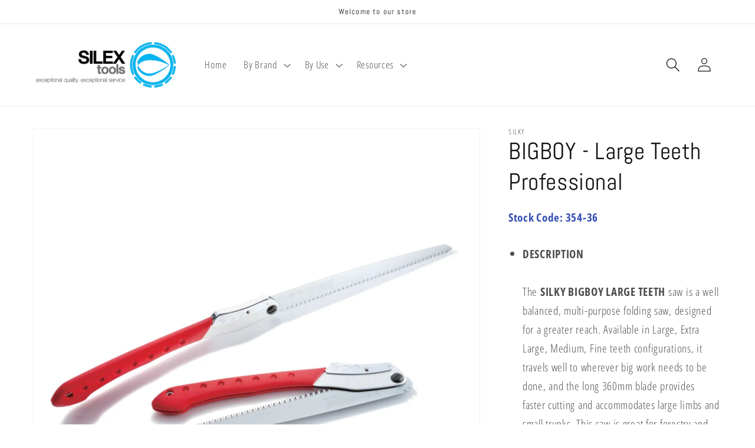

--- FILE ---
content_type: text/html; charset=utf-8
request_url: https://silextools.co.nz/products/bigboy-large-teeth-professional
body_size: 20021
content:
<!doctype html>
<html class="no-js" lang="en">
  <head>
    <meta charset="utf-8">
    <meta http-equiv="X-UA-Compatible" content="IE=edge">
    <meta name="viewport" content="width=device-width,initial-scale=1">
    <meta name="theme-color" content="">
    <link rel="canonical" href="https://silextools.co.nz/products/bigboy-large-teeth-professional">
    <link rel="preconnect" href="https://cdn.shopify.com" crossorigin><link rel="icon" type="image/png" href="//silextools.co.nz/cdn/shop/files/Favicon_SILEX_2x-8.png?crop=center&height=32&v=1729453787&width=32"><link rel="preconnect" href="https://fonts.shopifycdn.com" crossorigin><title>
      BIGBOY - Large Teeth Professional
 &ndash; REDWOOD IMPORTS (Wholesale)</title>

    
      <meta name="description" content="The Silky Bigboy range are well balanced multi-purpose folding saws designed for greater reach. Trust what the professionals do - trust a Silky. Buy online in New Zealand from SilkySawsNZ">
    

    

<meta property="og:site_name" content="REDWOOD IMPORTS (Wholesale)">
<meta property="og:url" content="https://silextools.co.nz/products/bigboy-large-teeth-professional">
<meta property="og:title" content="BIGBOY - Large Teeth Professional">
<meta property="og:type" content="product">
<meta property="og:description" content="The Silky Bigboy range are well balanced multi-purpose folding saws designed for greater reach. Trust what the professionals do - trust a Silky. Buy online in New Zealand from SilkySawsNZ"><meta property="og:image" content="http://silextools.co.nz/cdn/shop/products/bigboylargeteethwebsite_08430431-6da4-48c7-83f8-a95cedc94209.jpg?v=1660087248">
  <meta property="og:image:secure_url" content="https://silextools.co.nz/cdn/shop/products/bigboylargeteethwebsite_08430431-6da4-48c7-83f8-a95cedc94209.jpg?v=1660087248">
  <meta property="og:image:width" content="1881">
  <meta property="og:image:height" content="2056"><meta property="og:price:amount" content="0.00">
  <meta property="og:price:currency" content="NZD"><meta name="twitter:card" content="summary_large_image">
<meta name="twitter:title" content="BIGBOY - Large Teeth Professional">
<meta name="twitter:description" content="The Silky Bigboy range are well balanced multi-purpose folding saws designed for greater reach. Trust what the professionals do - trust a Silky. Buy online in New Zealand from SilkySawsNZ">


    <script src="//silextools.co.nz/cdn/shop/t/1/assets/global.js?v=24850326154503943211660078874" defer="defer"></script>
    <script>window.performance && window.performance.mark && window.performance.mark('shopify.content_for_header.start');</script><meta id="shopify-digital-wallet" name="shopify-digital-wallet" content="/62113546448/digital_wallets/dialog">
<meta name="shopify-checkout-api-token" content="900c19acc0cbf0827854997032c5a65b">
<meta id="in-context-paypal-metadata" data-shop-id="62113546448" data-venmo-supported="false" data-environment="production" data-locale="en_US" data-paypal-v4="true" data-currency="NZD">
<link rel="alternate" type="application/json+oembed" href="https://silextools.co.nz/products/bigboy-large-teeth-professional.oembed">
<script async="async" src="/checkouts/internal/preloads.js?locale=en-NZ"></script>
<script id="shopify-features" type="application/json">{"accessToken":"900c19acc0cbf0827854997032c5a65b","betas":["rich-media-storefront-analytics"],"domain":"silextools.co.nz","predictiveSearch":true,"shopId":62113546448,"locale":"en"}</script>
<script>var Shopify = Shopify || {};
Shopify.shop = "silex-tools-ws.myshopify.com";
Shopify.locale = "en";
Shopify.currency = {"active":"NZD","rate":"1.0"};
Shopify.country = "NZ";
Shopify.theme = {"name":"Dawn","id":129322549456,"schema_name":"Dawn","schema_version":"6.0.2","theme_store_id":887,"role":"main"};
Shopify.theme.handle = "null";
Shopify.theme.style = {"id":null,"handle":null};
Shopify.cdnHost = "silextools.co.nz/cdn";
Shopify.routes = Shopify.routes || {};
Shopify.routes.root = "/";</script>
<script type="module">!function(o){(o.Shopify=o.Shopify||{}).modules=!0}(window);</script>
<script>!function(o){function n(){var o=[];function n(){o.push(Array.prototype.slice.apply(arguments))}return n.q=o,n}var t=o.Shopify=o.Shopify||{};t.loadFeatures=n(),t.autoloadFeatures=n()}(window);</script>
<script id="shop-js-analytics" type="application/json">{"pageType":"product"}</script>
<script defer="defer" async type="module" src="//silextools.co.nz/cdn/shopifycloud/shop-js/modules/v2/client.init-shop-cart-sync_DlSlHazZ.en.esm.js"></script>
<script defer="defer" async type="module" src="//silextools.co.nz/cdn/shopifycloud/shop-js/modules/v2/chunk.common_D16XZWos.esm.js"></script>
<script type="module">
  await import("//silextools.co.nz/cdn/shopifycloud/shop-js/modules/v2/client.init-shop-cart-sync_DlSlHazZ.en.esm.js");
await import("//silextools.co.nz/cdn/shopifycloud/shop-js/modules/v2/chunk.common_D16XZWos.esm.js");

  window.Shopify.SignInWithShop?.initShopCartSync?.({"fedCMEnabled":true,"windoidEnabled":true});

</script>
<script id="__st">var __st={"a":62113546448,"offset":46800,"reqid":"065fe673-1cb2-4cfd-a81c-d54f6b14004f-1768595666","pageurl":"silextools.co.nz\/products\/bigboy-large-teeth-professional","u":"ec26966978a4","p":"product","rtyp":"product","rid":7761343021264};</script>
<script>window.ShopifyPaypalV4VisibilityTracking = true;</script>
<script id="captcha-bootstrap">!function(){'use strict';const t='contact',e='account',n='new_comment',o=[[t,t],['blogs',n],['comments',n],[t,'customer']],c=[[e,'customer_login'],[e,'guest_login'],[e,'recover_customer_password'],[e,'create_customer']],r=t=>t.map((([t,e])=>`form[action*='/${t}']:not([data-nocaptcha='true']) input[name='form_type'][value='${e}']`)).join(','),a=t=>()=>t?[...document.querySelectorAll(t)].map((t=>t.form)):[];function s(){const t=[...o],e=r(t);return a(e)}const i='password',u='form_key',d=['recaptcha-v3-token','g-recaptcha-response','h-captcha-response',i],f=()=>{try{return window.sessionStorage}catch{return}},m='__shopify_v',_=t=>t.elements[u];function p(t,e,n=!1){try{const o=window.sessionStorage,c=JSON.parse(o.getItem(e)),{data:r}=function(t){const{data:e,action:n}=t;return t[m]||n?{data:e,action:n}:{data:t,action:n}}(c);for(const[e,n]of Object.entries(r))t.elements[e]&&(t.elements[e].value=n);n&&o.removeItem(e)}catch(o){console.error('form repopulation failed',{error:o})}}const l='form_type',E='cptcha';function T(t){t.dataset[E]=!0}const w=window,h=w.document,L='Shopify',v='ce_forms',y='captcha';let A=!1;((t,e)=>{const n=(g='f06e6c50-85a8-45c8-87d0-21a2b65856fe',I='https://cdn.shopify.com/shopifycloud/storefront-forms-hcaptcha/ce_storefront_forms_captcha_hcaptcha.v1.5.2.iife.js',D={infoText:'Protected by hCaptcha',privacyText:'Privacy',termsText:'Terms'},(t,e,n)=>{const o=w[L][v],c=o.bindForm;if(c)return c(t,g,e,D).then(n);var r;o.q.push([[t,g,e,D],n]),r=I,A||(h.body.append(Object.assign(h.createElement('script'),{id:'captcha-provider',async:!0,src:r})),A=!0)});var g,I,D;w[L]=w[L]||{},w[L][v]=w[L][v]||{},w[L][v].q=[],w[L][y]=w[L][y]||{},w[L][y].protect=function(t,e){n(t,void 0,e),T(t)},Object.freeze(w[L][y]),function(t,e,n,w,h,L){const[v,y,A,g]=function(t,e,n){const i=e?o:[],u=t?c:[],d=[...i,...u],f=r(d),m=r(i),_=r(d.filter((([t,e])=>n.includes(e))));return[a(f),a(m),a(_),s()]}(w,h,L),I=t=>{const e=t.target;return e instanceof HTMLFormElement?e:e&&e.form},D=t=>v().includes(t);t.addEventListener('submit',(t=>{const e=I(t);if(!e)return;const n=D(e)&&!e.dataset.hcaptchaBound&&!e.dataset.recaptchaBound,o=_(e),c=g().includes(e)&&(!o||!o.value);(n||c)&&t.preventDefault(),c&&!n&&(function(t){try{if(!f())return;!function(t){const e=f();if(!e)return;const n=_(t);if(!n)return;const o=n.value;o&&e.removeItem(o)}(t);const e=Array.from(Array(32),(()=>Math.random().toString(36)[2])).join('');!function(t,e){_(t)||t.append(Object.assign(document.createElement('input'),{type:'hidden',name:u})),t.elements[u].value=e}(t,e),function(t,e){const n=f();if(!n)return;const o=[...t.querySelectorAll(`input[type='${i}']`)].map((({name:t})=>t)),c=[...d,...o],r={};for(const[a,s]of new FormData(t).entries())c.includes(a)||(r[a]=s);n.setItem(e,JSON.stringify({[m]:1,action:t.action,data:r}))}(t,e)}catch(e){console.error('failed to persist form',e)}}(e),e.submit())}));const S=(t,e)=>{t&&!t.dataset[E]&&(n(t,e.some((e=>e===t))),T(t))};for(const o of['focusin','change'])t.addEventListener(o,(t=>{const e=I(t);D(e)&&S(e,y())}));const B=e.get('form_key'),M=e.get(l),P=B&&M;t.addEventListener('DOMContentLoaded',(()=>{const t=y();if(P)for(const e of t)e.elements[l].value===M&&p(e,B);[...new Set([...A(),...v().filter((t=>'true'===t.dataset.shopifyCaptcha))])].forEach((e=>S(e,t)))}))}(h,new URLSearchParams(w.location.search),n,t,e,['guest_login'])})(!0,!0)}();</script>
<script integrity="sha256-4kQ18oKyAcykRKYeNunJcIwy7WH5gtpwJnB7kiuLZ1E=" data-source-attribution="shopify.loadfeatures" defer="defer" src="//silextools.co.nz/cdn/shopifycloud/storefront/assets/storefront/load_feature-a0a9edcb.js" crossorigin="anonymous"></script>
<script data-source-attribution="shopify.dynamic_checkout.dynamic.init">var Shopify=Shopify||{};Shopify.PaymentButton=Shopify.PaymentButton||{isStorefrontPortableWallets:!0,init:function(){window.Shopify.PaymentButton.init=function(){};var t=document.createElement("script");t.src="https://silextools.co.nz/cdn/shopifycloud/portable-wallets/latest/portable-wallets.en.js",t.type="module",document.head.appendChild(t)}};
</script>
<script data-source-attribution="shopify.dynamic_checkout.buyer_consent">
  function portableWalletsHideBuyerConsent(e){var t=document.getElementById("shopify-buyer-consent"),n=document.getElementById("shopify-subscription-policy-button");t&&n&&(t.classList.add("hidden"),t.setAttribute("aria-hidden","true"),n.removeEventListener("click",e))}function portableWalletsShowBuyerConsent(e){var t=document.getElementById("shopify-buyer-consent"),n=document.getElementById("shopify-subscription-policy-button");t&&n&&(t.classList.remove("hidden"),t.removeAttribute("aria-hidden"),n.addEventListener("click",e))}window.Shopify?.PaymentButton&&(window.Shopify.PaymentButton.hideBuyerConsent=portableWalletsHideBuyerConsent,window.Shopify.PaymentButton.showBuyerConsent=portableWalletsShowBuyerConsent);
</script>
<script data-source-attribution="shopify.dynamic_checkout.cart.bootstrap">document.addEventListener("DOMContentLoaded",(function(){function t(){return document.querySelector("shopify-accelerated-checkout-cart, shopify-accelerated-checkout")}if(t())Shopify.PaymentButton.init();else{new MutationObserver((function(e,n){t()&&(Shopify.PaymentButton.init(),n.disconnect())})).observe(document.body,{childList:!0,subtree:!0})}}));
</script>
<link id="shopify-accelerated-checkout-styles" rel="stylesheet" media="screen" href="https://silextools.co.nz/cdn/shopifycloud/portable-wallets/latest/accelerated-checkout-backwards-compat.css" crossorigin="anonymous">
<style id="shopify-accelerated-checkout-cart">
        #shopify-buyer-consent {
  margin-top: 1em;
  display: inline-block;
  width: 100%;
}

#shopify-buyer-consent.hidden {
  display: none;
}

#shopify-subscription-policy-button {
  background: none;
  border: none;
  padding: 0;
  text-decoration: underline;
  font-size: inherit;
  cursor: pointer;
}

#shopify-subscription-policy-button::before {
  box-shadow: none;
}

      </style>
<script id="sections-script" data-sections="product-recommendations,header,footer" defer="defer" src="//silextools.co.nz/cdn/shop/t/1/compiled_assets/scripts.js?v=311"></script>
<script>window.performance && window.performance.mark && window.performance.mark('shopify.content_for_header.end');</script>


    <style data-shopify>
      @font-face {
  font-family: "Open Sans Condensed";
  font-weight: 300;
  font-style: normal;
  font-display: swap;
  src: url("//silextools.co.nz/cdn/fonts/open_sans_condensed/opensanscondensed_n3.f268bf7db5085696a282f0abbabcfc102d638ce3.woff2") format("woff2"),
       url("//silextools.co.nz/cdn/fonts/open_sans_condensed/opensanscondensed_n3.a03eb30ee41b9b551e1810d3ce643d7f729ca553.woff") format("woff");
}

      @font-face {
  font-family: "Open Sans Condensed";
  font-weight: 700;
  font-style: normal;
  font-display: swap;
  src: url("//silextools.co.nz/cdn/fonts/open_sans_condensed/opensanscondensed_n7.540ad984d87539ff9a03e07d9527f1ec85e214bc.woff2") format("woff2"),
       url("//silextools.co.nz/cdn/fonts/open_sans_condensed/opensanscondensed_n7.0ccd6ca2773ce782c7c735ca14a677a02c206a2e.woff") format("woff");
}

      @font-face {
  font-family: "Open Sans Condensed";
  font-weight: 300;
  font-style: italic;
  font-display: swap;
  src: url("//silextools.co.nz/cdn/fonts/open_sans_condensed/opensanscondensed_i3.1b73cf9b8ab2b8f47a695217ca53e3196a0970d7.woff2") format("woff2"),
       url("//silextools.co.nz/cdn/fonts/open_sans_condensed/opensanscondensed_i3.0c21f49f4243e6df05e9a3cacf558dbe1a1ed6fd.woff") format("woff");
}

      @font-face {
  font-family: "Open Sans Condensed";
  font-weight: 700;
  font-style: italic;
  font-display: swap;
  src: url("//silextools.co.nz/cdn/fonts/open_sans_condensed/opensanscondensed_i7.b3af424e64a219e4d91dc9285b3e0c96b029e81e.woff2") format("woff2"),
       url("//silextools.co.nz/cdn/fonts/open_sans_condensed/opensanscondensed_i7.ef954f777d637a453b9ee01dc166c8ab51f5e8f0.woff") format("woff");
}

      @font-face {
  font-family: Abel;
  font-weight: 400;
  font-style: normal;
  font-display: swap;
  src: url("//silextools.co.nz/cdn/fonts/abel/abel_n4.0254805ccf79872a96d53996a984f2b9039f9995.woff2") format("woff2"),
       url("//silextools.co.nz/cdn/fonts/abel/abel_n4.635ebaebd760542724b79271de73bae7c2091173.woff") format("woff");
}


      :root {
        --font-body-family: "Open Sans Condensed", sans-serif;
        --font-body-style: normal;
        --font-body-weight: 300;
        --font-body-weight-bold: 600;

        --font-heading-family: Abel, sans-serif;
        --font-heading-style: normal;
        --font-heading-weight: 400;

        --font-body-scale: 1.2;
        --font-heading-scale: 0.8333333333333334;

        --color-base-text: 18, 18, 18;
        --color-shadow: 18, 18, 18;
        --color-base-background-1: 255, 255, 255;
        --color-base-background-2: 243, 243, 243;
        --color-base-solid-button-labels: 255, 255, 255;
        --color-base-outline-button-labels: 18, 18, 18;
        --color-base-accent-1: 126, 201, 217;
        --color-base-accent-2: 51, 79, 180;
        --payment-terms-background-color: #ffffff;

        --gradient-base-background-1: #ffffff;
        --gradient-base-background-2: #f3f3f3;
        --gradient-base-accent-1: #7ec9d9;
        --gradient-base-accent-2: #334fb4;

        --media-padding: px;
        --media-border-opacity: 0.05;
        --media-border-width: 1px;
        --media-radius: 0px;
        --media-shadow-opacity: 0.0;
        --media-shadow-horizontal-offset: 0px;
        --media-shadow-vertical-offset: 0px;
        --media-shadow-blur-radius: 5px;
        --media-shadow-visible: 0;

        --page-width: 120rem;
        --page-width-margin: 0rem;

        --card-image-padding: 0.0rem;
        --card-corner-radius: 0.0rem;
        --card-text-alignment: left;
        --card-border-width: 0.0rem;
        --card-border-opacity: 0.1;
        --card-shadow-opacity: 0.0;
        --card-shadow-visible: 0;
        --card-shadow-horizontal-offset: 0.0rem;
        --card-shadow-vertical-offset: 0.4rem;
        --card-shadow-blur-radius: 0.5rem;

        --badge-corner-radius: 4.0rem;

        --popup-border-width: 1px;
        --popup-border-opacity: 0.1;
        --popup-corner-radius: 0px;
        --popup-shadow-opacity: 0.0;
        --popup-shadow-horizontal-offset: 0px;
        --popup-shadow-vertical-offset: 4px;
        --popup-shadow-blur-radius: 5px;

        --drawer-border-width: 1px;
        --drawer-border-opacity: 0.1;
        --drawer-shadow-opacity: 0.0;
        --drawer-shadow-horizontal-offset: 0px;
        --drawer-shadow-vertical-offset: 4px;
        --drawer-shadow-blur-radius: 5px;

        --spacing-sections-desktop: 0px;
        --spacing-sections-mobile: 0px;

        --grid-desktop-vertical-spacing: 8px;
        --grid-desktop-horizontal-spacing: 8px;
        --grid-mobile-vertical-spacing: 4px;
        --grid-mobile-horizontal-spacing: 4px;

        --text-boxes-border-opacity: 0.1;
        --text-boxes-border-width: 0px;
        --text-boxes-radius: 0px;
        --text-boxes-shadow-opacity: 0.0;
        --text-boxes-shadow-visible: 0;
        --text-boxes-shadow-horizontal-offset: 0px;
        --text-boxes-shadow-vertical-offset: 4px;
        --text-boxes-shadow-blur-radius: 5px;

        --buttons-radius: 0px;
        --buttons-radius-outset: 0px;
        --buttons-border-width: 1px;
        --buttons-border-opacity: 1.0;
        --buttons-shadow-opacity: 0.0;
        --buttons-shadow-visible: 0;
        --buttons-shadow-horizontal-offset: 0px;
        --buttons-shadow-vertical-offset: 4px;
        --buttons-shadow-blur-radius: 5px;
        --buttons-border-offset: 0px;

        --inputs-radius: 0px;
        --inputs-border-width: 1px;
        --inputs-border-opacity: 0.55;
        --inputs-shadow-opacity: 0.0;
        --inputs-shadow-horizontal-offset: 0px;
        --inputs-margin-offset: 0px;
        --inputs-shadow-vertical-offset: 4px;
        --inputs-shadow-blur-radius: 5px;
        --inputs-radius-outset: 0px;

        --variant-pills-radius: 40px;
        --variant-pills-border-width: 1px;
        --variant-pills-border-opacity: 0.55;
        --variant-pills-shadow-opacity: 0.0;
        --variant-pills-shadow-horizontal-offset: 0px;
        --variant-pills-shadow-vertical-offset: 4px;
        --variant-pills-shadow-blur-radius: 5px;
      }

      *,
      *::before,
      *::after {
        box-sizing: inherit;
      }

      html {
        box-sizing: border-box;
        font-size: calc(var(--font-body-scale) * 62.5%);
        height: 100%;
      }

      body {
        display: grid;
        grid-template-rows: auto auto 1fr auto;
        grid-template-columns: 100%;
        min-height: 100%;
        margin: 0;
        font-size: 1.5rem;
        letter-spacing: 0.06rem;
        line-height: calc(1 + 0.8 / var(--font-body-scale));
        font-family: var(--font-body-family);
        font-style: var(--font-body-style);
        font-weight: var(--font-body-weight);
      }

      @media screen and (min-width: 750px) {
        body {
          font-size: 1.6rem;
        }
      }
    </style>

    <link href="//silextools.co.nz/cdn/shop/t/1/assets/base.css?v=129868482427563524551668371905" rel="stylesheet" type="text/css" media="all" />
<link rel="preload" as="font" href="//silextools.co.nz/cdn/fonts/open_sans_condensed/opensanscondensed_n3.f268bf7db5085696a282f0abbabcfc102d638ce3.woff2" type="font/woff2" crossorigin><link rel="preload" as="font" href="//silextools.co.nz/cdn/fonts/abel/abel_n4.0254805ccf79872a96d53996a984f2b9039f9995.woff2" type="font/woff2" crossorigin><link rel="stylesheet" href="//silextools.co.nz/cdn/shop/t/1/assets/component-predictive-search.css?v=165644661289088488651660078869" media="print" onload="this.media='all'"><script>document.documentElement.className = document.documentElement.className.replace('no-js', 'js');
    if (Shopify.designMode) {
      document.documentElement.classList.add('shopify-design-mode');
    }
    </script>
  <link href="https://monorail-edge.shopifysvc.com" rel="dns-prefetch">
<script>(function(){if ("sendBeacon" in navigator && "performance" in window) {try {var session_token_from_headers = performance.getEntriesByType('navigation')[0].serverTiming.find(x => x.name == '_s').description;} catch {var session_token_from_headers = undefined;}var session_cookie_matches = document.cookie.match(/_shopify_s=([^;]*)/);var session_token_from_cookie = session_cookie_matches && session_cookie_matches.length === 2 ? session_cookie_matches[1] : "";var session_token = session_token_from_headers || session_token_from_cookie || "";function handle_abandonment_event(e) {var entries = performance.getEntries().filter(function(entry) {return /monorail-edge.shopifysvc.com/.test(entry.name);});if (!window.abandonment_tracked && entries.length === 0) {window.abandonment_tracked = true;var currentMs = Date.now();var navigation_start = performance.timing.navigationStart;var payload = {shop_id: 62113546448,url: window.location.href,navigation_start,duration: currentMs - navigation_start,session_token,page_type: "product"};window.navigator.sendBeacon("https://monorail-edge.shopifysvc.com/v1/produce", JSON.stringify({schema_id: "online_store_buyer_site_abandonment/1.1",payload: payload,metadata: {event_created_at_ms: currentMs,event_sent_at_ms: currentMs}}));}}window.addEventListener('pagehide', handle_abandonment_event);}}());</script>
<script id="web-pixels-manager-setup">(function e(e,d,r,n,o){if(void 0===o&&(o={}),!Boolean(null===(a=null===(i=window.Shopify)||void 0===i?void 0:i.analytics)||void 0===a?void 0:a.replayQueue)){var i,a;window.Shopify=window.Shopify||{};var t=window.Shopify;t.analytics=t.analytics||{};var s=t.analytics;s.replayQueue=[],s.publish=function(e,d,r){return s.replayQueue.push([e,d,r]),!0};try{self.performance.mark("wpm:start")}catch(e){}var l=function(){var e={modern:/Edge?\/(1{2}[4-9]|1[2-9]\d|[2-9]\d{2}|\d{4,})\.\d+(\.\d+|)|Firefox\/(1{2}[4-9]|1[2-9]\d|[2-9]\d{2}|\d{4,})\.\d+(\.\d+|)|Chrom(ium|e)\/(9{2}|\d{3,})\.\d+(\.\d+|)|(Maci|X1{2}).+ Version\/(15\.\d+|(1[6-9]|[2-9]\d|\d{3,})\.\d+)([,.]\d+|)( \(\w+\)|)( Mobile\/\w+|) Safari\/|Chrome.+OPR\/(9{2}|\d{3,})\.\d+\.\d+|(CPU[ +]OS|iPhone[ +]OS|CPU[ +]iPhone|CPU IPhone OS|CPU iPad OS)[ +]+(15[._]\d+|(1[6-9]|[2-9]\d|\d{3,})[._]\d+)([._]\d+|)|Android:?[ /-](13[3-9]|1[4-9]\d|[2-9]\d{2}|\d{4,})(\.\d+|)(\.\d+|)|Android.+Firefox\/(13[5-9]|1[4-9]\d|[2-9]\d{2}|\d{4,})\.\d+(\.\d+|)|Android.+Chrom(ium|e)\/(13[3-9]|1[4-9]\d|[2-9]\d{2}|\d{4,})\.\d+(\.\d+|)|SamsungBrowser\/([2-9]\d|\d{3,})\.\d+/,legacy:/Edge?\/(1[6-9]|[2-9]\d|\d{3,})\.\d+(\.\d+|)|Firefox\/(5[4-9]|[6-9]\d|\d{3,})\.\d+(\.\d+|)|Chrom(ium|e)\/(5[1-9]|[6-9]\d|\d{3,})\.\d+(\.\d+|)([\d.]+$|.*Safari\/(?![\d.]+ Edge\/[\d.]+$))|(Maci|X1{2}).+ Version\/(10\.\d+|(1[1-9]|[2-9]\d|\d{3,})\.\d+)([,.]\d+|)( \(\w+\)|)( Mobile\/\w+|) Safari\/|Chrome.+OPR\/(3[89]|[4-9]\d|\d{3,})\.\d+\.\d+|(CPU[ +]OS|iPhone[ +]OS|CPU[ +]iPhone|CPU IPhone OS|CPU iPad OS)[ +]+(10[._]\d+|(1[1-9]|[2-9]\d|\d{3,})[._]\d+)([._]\d+|)|Android:?[ /-](13[3-9]|1[4-9]\d|[2-9]\d{2}|\d{4,})(\.\d+|)(\.\d+|)|Mobile Safari.+OPR\/([89]\d|\d{3,})\.\d+\.\d+|Android.+Firefox\/(13[5-9]|1[4-9]\d|[2-9]\d{2}|\d{4,})\.\d+(\.\d+|)|Android.+Chrom(ium|e)\/(13[3-9]|1[4-9]\d|[2-9]\d{2}|\d{4,})\.\d+(\.\d+|)|Android.+(UC? ?Browser|UCWEB|U3)[ /]?(15\.([5-9]|\d{2,})|(1[6-9]|[2-9]\d|\d{3,})\.\d+)\.\d+|SamsungBrowser\/(5\.\d+|([6-9]|\d{2,})\.\d+)|Android.+MQ{2}Browser\/(14(\.(9|\d{2,})|)|(1[5-9]|[2-9]\d|\d{3,})(\.\d+|))(\.\d+|)|K[Aa][Ii]OS\/(3\.\d+|([4-9]|\d{2,})\.\d+)(\.\d+|)/},d=e.modern,r=e.legacy,n=navigator.userAgent;return n.match(d)?"modern":n.match(r)?"legacy":"unknown"}(),u="modern"===l?"modern":"legacy",c=(null!=n?n:{modern:"",legacy:""})[u],f=function(e){return[e.baseUrl,"/wpm","/b",e.hashVersion,"modern"===e.buildTarget?"m":"l",".js"].join("")}({baseUrl:d,hashVersion:r,buildTarget:u}),m=function(e){var d=e.version,r=e.bundleTarget,n=e.surface,o=e.pageUrl,i=e.monorailEndpoint;return{emit:function(e){var a=e.status,t=e.errorMsg,s=(new Date).getTime(),l=JSON.stringify({metadata:{event_sent_at_ms:s},events:[{schema_id:"web_pixels_manager_load/3.1",payload:{version:d,bundle_target:r,page_url:o,status:a,surface:n,error_msg:t},metadata:{event_created_at_ms:s}}]});if(!i)return console&&console.warn&&console.warn("[Web Pixels Manager] No Monorail endpoint provided, skipping logging."),!1;try{return self.navigator.sendBeacon.bind(self.navigator)(i,l)}catch(e){}var u=new XMLHttpRequest;try{return u.open("POST",i,!0),u.setRequestHeader("Content-Type","text/plain"),u.send(l),!0}catch(e){return console&&console.warn&&console.warn("[Web Pixels Manager] Got an unhandled error while logging to Monorail."),!1}}}}({version:r,bundleTarget:l,surface:e.surface,pageUrl:self.location.href,monorailEndpoint:e.monorailEndpoint});try{o.browserTarget=l,function(e){var d=e.src,r=e.async,n=void 0===r||r,o=e.onload,i=e.onerror,a=e.sri,t=e.scriptDataAttributes,s=void 0===t?{}:t,l=document.createElement("script"),u=document.querySelector("head"),c=document.querySelector("body");if(l.async=n,l.src=d,a&&(l.integrity=a,l.crossOrigin="anonymous"),s)for(var f in s)if(Object.prototype.hasOwnProperty.call(s,f))try{l.dataset[f]=s[f]}catch(e){}if(o&&l.addEventListener("load",o),i&&l.addEventListener("error",i),u)u.appendChild(l);else{if(!c)throw new Error("Did not find a head or body element to append the script");c.appendChild(l)}}({src:f,async:!0,onload:function(){if(!function(){var e,d;return Boolean(null===(d=null===(e=window.Shopify)||void 0===e?void 0:e.analytics)||void 0===d?void 0:d.initialized)}()){var d=window.webPixelsManager.init(e)||void 0;if(d){var r=window.Shopify.analytics;r.replayQueue.forEach((function(e){var r=e[0],n=e[1],o=e[2];d.publishCustomEvent(r,n,o)})),r.replayQueue=[],r.publish=d.publishCustomEvent,r.visitor=d.visitor,r.initialized=!0}}},onerror:function(){return m.emit({status:"failed",errorMsg:"".concat(f," has failed to load")})},sri:function(e){var d=/^sha384-[A-Za-z0-9+/=]+$/;return"string"==typeof e&&d.test(e)}(c)?c:"",scriptDataAttributes:o}),m.emit({status:"loading"})}catch(e){m.emit({status:"failed",errorMsg:(null==e?void 0:e.message)||"Unknown error"})}}})({shopId: 62113546448,storefrontBaseUrl: "https://silextools.co.nz",extensionsBaseUrl: "https://extensions.shopifycdn.com/cdn/shopifycloud/web-pixels-manager",monorailEndpoint: "https://monorail-edge.shopifysvc.com/unstable/produce_batch",surface: "storefront-renderer",enabledBetaFlags: ["2dca8a86"],webPixelsConfigList: [{"id":"shopify-app-pixel","configuration":"{}","eventPayloadVersion":"v1","runtimeContext":"STRICT","scriptVersion":"0450","apiClientId":"shopify-pixel","type":"APP","privacyPurposes":["ANALYTICS","MARKETING"]},{"id":"shopify-custom-pixel","eventPayloadVersion":"v1","runtimeContext":"LAX","scriptVersion":"0450","apiClientId":"shopify-pixel","type":"CUSTOM","privacyPurposes":["ANALYTICS","MARKETING"]}],isMerchantRequest: false,initData: {"shop":{"name":"REDWOOD IMPORTS (Wholesale)","paymentSettings":{"currencyCode":"NZD"},"myshopifyDomain":"silex-tools-ws.myshopify.com","countryCode":"NZ","storefrontUrl":"https:\/\/silextools.co.nz"},"customer":null,"cart":null,"checkout":null,"productVariants":[{"price":{"amount":0.0,"currencyCode":"NZD"},"product":{"title":"BIGBOY - Large Teeth Professional","vendor":"Silky","id":"7761343021264","untranslatedTitle":"BIGBOY - Large Teeth Professional","url":"\/products\/bigboy-large-teeth-professional","type":"Saws"},"id":"42926648623312","image":{"src":"\/\/silextools.co.nz\/cdn\/shop\/products\/bigboylargeteethwebsite_08430431-6da4-48c7-83f8-a95cedc94209.jpg?v=1660087248"},"sku":"354-36","title":"360mm Large Teeth","untranslatedTitle":"360mm Large Teeth"}],"purchasingCompany":null},},"https://silextools.co.nz/cdn","fcfee988w5aeb613cpc8e4bc33m6693e112",{"modern":"","legacy":""},{"shopId":"62113546448","storefrontBaseUrl":"https:\/\/silextools.co.nz","extensionBaseUrl":"https:\/\/extensions.shopifycdn.com\/cdn\/shopifycloud\/web-pixels-manager","surface":"storefront-renderer","enabledBetaFlags":"[\"2dca8a86\"]","isMerchantRequest":"false","hashVersion":"fcfee988w5aeb613cpc8e4bc33m6693e112","publish":"custom","events":"[[\"page_viewed\",{}],[\"product_viewed\",{\"productVariant\":{\"price\":{\"amount\":0.0,\"currencyCode\":\"NZD\"},\"product\":{\"title\":\"BIGBOY - Large Teeth Professional\",\"vendor\":\"Silky\",\"id\":\"7761343021264\",\"untranslatedTitle\":\"BIGBOY - Large Teeth Professional\",\"url\":\"\/products\/bigboy-large-teeth-professional\",\"type\":\"Saws\"},\"id\":\"42926648623312\",\"image\":{\"src\":\"\/\/silextools.co.nz\/cdn\/shop\/products\/bigboylargeteethwebsite_08430431-6da4-48c7-83f8-a95cedc94209.jpg?v=1660087248\"},\"sku\":\"354-36\",\"title\":\"360mm Large Teeth\",\"untranslatedTitle\":\"360mm Large Teeth\"}}]]"});</script><script>
  window.ShopifyAnalytics = window.ShopifyAnalytics || {};
  window.ShopifyAnalytics.meta = window.ShopifyAnalytics.meta || {};
  window.ShopifyAnalytics.meta.currency = 'NZD';
  var meta = {"product":{"id":7761343021264,"gid":"gid:\/\/shopify\/Product\/7761343021264","vendor":"Silky","type":"Saws","handle":"bigboy-large-teeth-professional","variants":[{"id":42926648623312,"price":0,"name":"BIGBOY - Large Teeth Professional - 360mm Large Teeth","public_title":"360mm Large Teeth","sku":"354-36"}],"remote":false},"page":{"pageType":"product","resourceType":"product","resourceId":7761343021264,"requestId":"065fe673-1cb2-4cfd-a81c-d54f6b14004f-1768595666"}};
  for (var attr in meta) {
    window.ShopifyAnalytics.meta[attr] = meta[attr];
  }
</script>
<script class="analytics">
  (function () {
    var customDocumentWrite = function(content) {
      var jquery = null;

      if (window.jQuery) {
        jquery = window.jQuery;
      } else if (window.Checkout && window.Checkout.$) {
        jquery = window.Checkout.$;
      }

      if (jquery) {
        jquery('body').append(content);
      }
    };

    var hasLoggedConversion = function(token) {
      if (token) {
        return document.cookie.indexOf('loggedConversion=' + token) !== -1;
      }
      return false;
    }

    var setCookieIfConversion = function(token) {
      if (token) {
        var twoMonthsFromNow = new Date(Date.now());
        twoMonthsFromNow.setMonth(twoMonthsFromNow.getMonth() + 2);

        document.cookie = 'loggedConversion=' + token + '; expires=' + twoMonthsFromNow;
      }
    }

    var trekkie = window.ShopifyAnalytics.lib = window.trekkie = window.trekkie || [];
    if (trekkie.integrations) {
      return;
    }
    trekkie.methods = [
      'identify',
      'page',
      'ready',
      'track',
      'trackForm',
      'trackLink'
    ];
    trekkie.factory = function(method) {
      return function() {
        var args = Array.prototype.slice.call(arguments);
        args.unshift(method);
        trekkie.push(args);
        return trekkie;
      };
    };
    for (var i = 0; i < trekkie.methods.length; i++) {
      var key = trekkie.methods[i];
      trekkie[key] = trekkie.factory(key);
    }
    trekkie.load = function(config) {
      trekkie.config = config || {};
      trekkie.config.initialDocumentCookie = document.cookie;
      var first = document.getElementsByTagName('script')[0];
      var script = document.createElement('script');
      script.type = 'text/javascript';
      script.onerror = function(e) {
        var scriptFallback = document.createElement('script');
        scriptFallback.type = 'text/javascript';
        scriptFallback.onerror = function(error) {
                var Monorail = {
      produce: function produce(monorailDomain, schemaId, payload) {
        var currentMs = new Date().getTime();
        var event = {
          schema_id: schemaId,
          payload: payload,
          metadata: {
            event_created_at_ms: currentMs,
            event_sent_at_ms: currentMs
          }
        };
        return Monorail.sendRequest("https://" + monorailDomain + "/v1/produce", JSON.stringify(event));
      },
      sendRequest: function sendRequest(endpointUrl, payload) {
        // Try the sendBeacon API
        if (window && window.navigator && typeof window.navigator.sendBeacon === 'function' && typeof window.Blob === 'function' && !Monorail.isIos12()) {
          var blobData = new window.Blob([payload], {
            type: 'text/plain'
          });

          if (window.navigator.sendBeacon(endpointUrl, blobData)) {
            return true;
          } // sendBeacon was not successful

        } // XHR beacon

        var xhr = new XMLHttpRequest();

        try {
          xhr.open('POST', endpointUrl);
          xhr.setRequestHeader('Content-Type', 'text/plain');
          xhr.send(payload);
        } catch (e) {
          console.log(e);
        }

        return false;
      },
      isIos12: function isIos12() {
        return window.navigator.userAgent.lastIndexOf('iPhone; CPU iPhone OS 12_') !== -1 || window.navigator.userAgent.lastIndexOf('iPad; CPU OS 12_') !== -1;
      }
    };
    Monorail.produce('monorail-edge.shopifysvc.com',
      'trekkie_storefront_load_errors/1.1',
      {shop_id: 62113546448,
      theme_id: 129322549456,
      app_name: "storefront",
      context_url: window.location.href,
      source_url: "//silextools.co.nz/cdn/s/trekkie.storefront.cd680fe47e6c39ca5d5df5f0a32d569bc48c0f27.min.js"});

        };
        scriptFallback.async = true;
        scriptFallback.src = '//silextools.co.nz/cdn/s/trekkie.storefront.cd680fe47e6c39ca5d5df5f0a32d569bc48c0f27.min.js';
        first.parentNode.insertBefore(scriptFallback, first);
      };
      script.async = true;
      script.src = '//silextools.co.nz/cdn/s/trekkie.storefront.cd680fe47e6c39ca5d5df5f0a32d569bc48c0f27.min.js';
      first.parentNode.insertBefore(script, first);
    };
    trekkie.load(
      {"Trekkie":{"appName":"storefront","development":false,"defaultAttributes":{"shopId":62113546448,"isMerchantRequest":null,"themeId":129322549456,"themeCityHash":"13362720170693350945","contentLanguage":"en","currency":"NZD","eventMetadataId":"1fe7ebf3-b0dc-4fc4-b293-27c3b91e778c"},"isServerSideCookieWritingEnabled":true,"monorailRegion":"shop_domain","enabledBetaFlags":["65f19447"]},"Session Attribution":{},"S2S":{"facebookCapiEnabled":false,"source":"trekkie-storefront-renderer","apiClientId":580111}}
    );

    var loaded = false;
    trekkie.ready(function() {
      if (loaded) return;
      loaded = true;

      window.ShopifyAnalytics.lib = window.trekkie;

      var originalDocumentWrite = document.write;
      document.write = customDocumentWrite;
      try { window.ShopifyAnalytics.merchantGoogleAnalytics.call(this); } catch(error) {};
      document.write = originalDocumentWrite;

      window.ShopifyAnalytics.lib.page(null,{"pageType":"product","resourceType":"product","resourceId":7761343021264,"requestId":"065fe673-1cb2-4cfd-a81c-d54f6b14004f-1768595666","shopifyEmitted":true});

      var match = window.location.pathname.match(/checkouts\/(.+)\/(thank_you|post_purchase)/)
      var token = match? match[1]: undefined;
      if (!hasLoggedConversion(token)) {
        setCookieIfConversion(token);
        window.ShopifyAnalytics.lib.track("Viewed Product",{"currency":"NZD","variantId":42926648623312,"productId":7761343021264,"productGid":"gid:\/\/shopify\/Product\/7761343021264","name":"BIGBOY - Large Teeth Professional - 360mm Large Teeth","price":"0.00","sku":"354-36","brand":"Silky","variant":"360mm Large Teeth","category":"Saws","nonInteraction":true,"remote":false},undefined,undefined,{"shopifyEmitted":true});
      window.ShopifyAnalytics.lib.track("monorail:\/\/trekkie_storefront_viewed_product\/1.1",{"currency":"NZD","variantId":42926648623312,"productId":7761343021264,"productGid":"gid:\/\/shopify\/Product\/7761343021264","name":"BIGBOY - Large Teeth Professional - 360mm Large Teeth","price":"0.00","sku":"354-36","brand":"Silky","variant":"360mm Large Teeth","category":"Saws","nonInteraction":true,"remote":false,"referer":"https:\/\/silextools.co.nz\/products\/bigboy-large-teeth-professional"});
      }
    });


        var eventsListenerScript = document.createElement('script');
        eventsListenerScript.async = true;
        eventsListenerScript.src = "//silextools.co.nz/cdn/shopifycloud/storefront/assets/shop_events_listener-3da45d37.js";
        document.getElementsByTagName('head')[0].appendChild(eventsListenerScript);

})();</script>
<script
  defer
  src="https://silextools.co.nz/cdn/shopifycloud/perf-kit/shopify-perf-kit-3.0.4.min.js"
  data-application="storefront-renderer"
  data-shop-id="62113546448"
  data-render-region="gcp-us-central1"
  data-page-type="product"
  data-theme-instance-id="129322549456"
  data-theme-name="Dawn"
  data-theme-version="6.0.2"
  data-monorail-region="shop_domain"
  data-resource-timing-sampling-rate="10"
  data-shs="true"
  data-shs-beacon="true"
  data-shs-export-with-fetch="true"
  data-shs-logs-sample-rate="1"
  data-shs-beacon-endpoint="https://silextools.co.nz/api/collect"
></script>
</head>

  <body class="gradient">
    <a class="skip-to-content-link button visually-hidden" href="#MainContent">
      Skip to content
    </a><div id="shopify-section-announcement-bar" class="shopify-section"><div class="announcement-bar color-background-1 gradient" role="region" aria-label="Announcement" ><p class="announcement-bar__message h5">
                Welcome to our store
</p></div>
</div>
    <div id="shopify-section-header" class="shopify-section section-header"><link rel="stylesheet" href="//silextools.co.nz/cdn/shop/t/1/assets/component-list-menu.css?v=151968516119678728991660078878" media="print" onload="this.media='all'">
<link rel="stylesheet" href="//silextools.co.nz/cdn/shop/t/1/assets/component-search.css?v=96455689198851321781660078861" media="print" onload="this.media='all'">
<link rel="stylesheet" href="//silextools.co.nz/cdn/shop/t/1/assets/component-menu-drawer.css?v=182311192829367774911660078866" media="print" onload="this.media='all'">
<link rel="stylesheet" href="//silextools.co.nz/cdn/shop/t/1/assets/component-cart-notification.css?v=119852831333870967341660078858" media="print" onload="this.media='all'">
<link rel="stylesheet" href="//silextools.co.nz/cdn/shop/t/1/assets/component-cart-items.css?v=23917223812499722491660078893" media="print" onload="this.media='all'"><link rel="stylesheet" href="//silextools.co.nz/cdn/shop/t/1/assets/component-price.css?v=112673864592427438181660078865" media="print" onload="this.media='all'">
  <link rel="stylesheet" href="//silextools.co.nz/cdn/shop/t/1/assets/component-loading-overlay.css?v=167310470843593579841660078905" media="print" onload="this.media='all'"><noscript><link href="//silextools.co.nz/cdn/shop/t/1/assets/component-list-menu.css?v=151968516119678728991660078878" rel="stylesheet" type="text/css" media="all" /></noscript>
<noscript><link href="//silextools.co.nz/cdn/shop/t/1/assets/component-search.css?v=96455689198851321781660078861" rel="stylesheet" type="text/css" media="all" /></noscript>
<noscript><link href="//silextools.co.nz/cdn/shop/t/1/assets/component-menu-drawer.css?v=182311192829367774911660078866" rel="stylesheet" type="text/css" media="all" /></noscript>
<noscript><link href="//silextools.co.nz/cdn/shop/t/1/assets/component-cart-notification.css?v=119852831333870967341660078858" rel="stylesheet" type="text/css" media="all" /></noscript>
<noscript><link href="//silextools.co.nz/cdn/shop/t/1/assets/component-cart-items.css?v=23917223812499722491660078893" rel="stylesheet" type="text/css" media="all" /></noscript>

<style>
  header-drawer {
    justify-self: start;
    margin-left: -1.2rem;
  }

  .header__heading-logo {
    max-width: 240px;
  }

  @media screen and (min-width: 990px) {
    header-drawer {
      display: none;
    }
  }

  .menu-drawer-container {
    display: flex;
  }

  .list-menu {
    list-style: none;
    padding: 0;
    margin: 0;
  }

  .list-menu--inline {
    display: inline-flex;
    flex-wrap: wrap;
  }

  summary.list-menu__item {
    padding-right: 2.7rem;
  }

  .list-menu__item {
    display: flex;
    align-items: center;
    line-height: calc(1 + 0.3 / var(--font-body-scale));
  }

  .list-menu__item--link {
    text-decoration: none;
    padding-bottom: 1rem;
    padding-top: 1rem;
    line-height: calc(1 + 0.8 / var(--font-body-scale));
  }

  @media screen and (min-width: 750px) {
    .list-menu__item--link {
      padding-bottom: 0.5rem;
      padding-top: 0.5rem;
    }
  }
</style><style data-shopify>.header {
    padding-top: 10px;
    padding-bottom: 10px;
  }

  .section-header {
    margin-bottom: 0px;
  }

  @media screen and (min-width: 750px) {
    .section-header {
      margin-bottom: 0px;
    }
  }

  @media screen and (min-width: 990px) {
    .header {
      padding-top: 20px;
      padding-bottom: 20px;
    }
  }</style><script src="//silextools.co.nz/cdn/shop/t/1/assets/details-disclosure.js?v=153497636716254413831660078888" defer="defer"></script>
<script src="//silextools.co.nz/cdn/shop/t/1/assets/details-modal.js?v=4511761896672669691660078887" defer="defer"></script>
<script src="//silextools.co.nz/cdn/shop/t/1/assets/cart-notification.js?v=31179948596492670111660078864" defer="defer"></script><svg xmlns="http://www.w3.org/2000/svg" class="hidden">
  <symbol id="icon-search" viewbox="0 0 18 19" fill="none">
    <path fill-rule="evenodd" clip-rule="evenodd" d="M11.03 11.68A5.784 5.784 0 112.85 3.5a5.784 5.784 0 018.18 8.18zm.26 1.12a6.78 6.78 0 11.72-.7l5.4 5.4a.5.5 0 11-.71.7l-5.41-5.4z" fill="currentColor"/>
  </symbol>

  <symbol id="icon-close" class="icon icon-close" fill="none" viewBox="0 0 18 17">
    <path d="M.865 15.978a.5.5 0 00.707.707l7.433-7.431 7.579 7.282a.501.501 0 00.846-.37.5.5 0 00-.153-.351L9.712 8.546l7.417-7.416a.5.5 0 10-.707-.708L8.991 7.853 1.413.573a.5.5 0 10-.693.72l7.563 7.268-7.418 7.417z" fill="currentColor">
  </symbol>
</svg>
<sticky-header class="header-wrapper color-background-1 gradient header-wrapper--border-bottom">
  <header class="header header--middle-left page-width header--has-menu"><header-drawer data-breakpoint="tablet">
        <details id="Details-menu-drawer-container" class="menu-drawer-container">
          <summary class="header__icon header__icon--menu header__icon--summary link focus-inset" aria-label="Menu">
            <span>
              <svg xmlns="http://www.w3.org/2000/svg" aria-hidden="true" focusable="false" role="presentation" class="icon icon-hamburger" fill="none" viewBox="0 0 18 16">
  <path d="M1 .5a.5.5 0 100 1h15.71a.5.5 0 000-1H1zM.5 8a.5.5 0 01.5-.5h15.71a.5.5 0 010 1H1A.5.5 0 01.5 8zm0 7a.5.5 0 01.5-.5h15.71a.5.5 0 010 1H1a.5.5 0 01-.5-.5z" fill="currentColor">
</svg>

              <svg xmlns="http://www.w3.org/2000/svg" aria-hidden="true" focusable="false" role="presentation" class="icon icon-close" fill="none" viewBox="0 0 18 17">
  <path d="M.865 15.978a.5.5 0 00.707.707l7.433-7.431 7.579 7.282a.501.501 0 00.846-.37.5.5 0 00-.153-.351L9.712 8.546l7.417-7.416a.5.5 0 10-.707-.708L8.991 7.853 1.413.573a.5.5 0 10-.693.72l7.563 7.268-7.418 7.417z" fill="currentColor">
</svg>

            </span>
          </summary>
          <div id="menu-drawer" class="gradient menu-drawer motion-reduce" tabindex="-1">
            <div class="menu-drawer__inner-container">
              <div class="menu-drawer__navigation-container">
                <nav class="menu-drawer__navigation">
                  <ul class="menu-drawer__menu has-submenu list-menu" role="list"><li><a href="/" class="menu-drawer__menu-item list-menu__item link link--text focus-inset">
                            Home
                          </a></li><li><details id="Details-menu-drawer-menu-item-2">
                            <summary class="menu-drawer__menu-item list-menu__item link link--text focus-inset">
                              By Brand
                              <svg viewBox="0 0 14 10" fill="none" aria-hidden="true" focusable="false" role="presentation" class="icon icon-arrow" xmlns="http://www.w3.org/2000/svg">
  <path fill-rule="evenodd" clip-rule="evenodd" d="M8.537.808a.5.5 0 01.817-.162l4 4a.5.5 0 010 .708l-4 4a.5.5 0 11-.708-.708L11.793 5.5H1a.5.5 0 010-1h10.793L8.646 1.354a.5.5 0 01-.109-.546z" fill="currentColor">
</svg>

                              <svg aria-hidden="true" focusable="false" role="presentation" class="icon icon-caret" viewBox="0 0 10 6">
  <path fill-rule="evenodd" clip-rule="evenodd" d="M9.354.646a.5.5 0 00-.708 0L5 4.293 1.354.646a.5.5 0 00-.708.708l4 4a.5.5 0 00.708 0l4-4a.5.5 0 000-.708z" fill="currentColor">
</svg>

                            </summary>
                            <div id="link-By Brand" class="menu-drawer__submenu has-submenu gradient motion-reduce" tabindex="-1">
                              <div class="menu-drawer__inner-submenu">
                                <button class="menu-drawer__close-button link link--text focus-inset" aria-expanded="true">
                                  <svg viewBox="0 0 14 10" fill="none" aria-hidden="true" focusable="false" role="presentation" class="icon icon-arrow" xmlns="http://www.w3.org/2000/svg">
  <path fill-rule="evenodd" clip-rule="evenodd" d="M8.537.808a.5.5 0 01.817-.162l4 4a.5.5 0 010 .708l-4 4a.5.5 0 11-.708-.708L11.793 5.5H1a.5.5 0 010-1h10.793L8.646 1.354a.5.5 0 01-.109-.546z" fill="currentColor">
</svg>

                                  By Brand
                                </button>
                                <ul class="menu-drawer__menu list-menu" role="list" tabindex="-1"><li><details id="Details-menu-drawer-submenu-1">
                                          <summary class="menu-drawer__menu-item link link--text list-menu__item focus-inset">
                                            Silky
                                            <svg viewBox="0 0 14 10" fill="none" aria-hidden="true" focusable="false" role="presentation" class="icon icon-arrow" xmlns="http://www.w3.org/2000/svg">
  <path fill-rule="evenodd" clip-rule="evenodd" d="M8.537.808a.5.5 0 01.817-.162l4 4a.5.5 0 010 .708l-4 4a.5.5 0 11-.708-.708L11.793 5.5H1a.5.5 0 010-1h10.793L8.646 1.354a.5.5 0 01-.109-.546z" fill="currentColor">
</svg>

                                            <svg aria-hidden="true" focusable="false" role="presentation" class="icon icon-caret" viewBox="0 0 10 6">
  <path fill-rule="evenodd" clip-rule="evenodd" d="M9.354.646a.5.5 0 00-.708 0L5 4.293 1.354.646a.5.5 0 00-.708.708l4 4a.5.5 0 00.708 0l4-4a.5.5 0 000-.708z" fill="currentColor">
</svg>

                                          </summary>
                                          <div id="childlink-Silky" class="menu-drawer__submenu has-submenu gradient motion-reduce">
                                            <button class="menu-drawer__close-button link link--text focus-inset" aria-expanded="true">
                                              <svg viewBox="0 0 14 10" fill="none" aria-hidden="true" focusable="false" role="presentation" class="icon icon-arrow" xmlns="http://www.w3.org/2000/svg">
  <path fill-rule="evenodd" clip-rule="evenodd" d="M8.537.808a.5.5 0 01.817-.162l4 4a.5.5 0 010 .708l-4 4a.5.5 0 11-.708-.708L11.793 5.5H1a.5.5 0 010-1h10.793L8.646 1.354a.5.5 0 01-.109-.546z" fill="currentColor">
</svg>

                                              Silky
                                            </button>
                                            <ul class="menu-drawer__menu list-menu" role="list" tabindex="-1"><li>
                                                  <a href="/collections/silky" class="menu-drawer__menu-item link link--text list-menu__item focus-inset">
                                                    All Silky
                                                  </a>
                                                </li><li>
                                                  <a href="/collections/folding-saws-1" class="menu-drawer__menu-item link link--text list-menu__item focus-inset">
                                                    Folding Saws
                                                  </a>
                                                </li><li>
                                                  <a href="/collections/sheath-saws" class="menu-drawer__menu-item link link--text list-menu__item focus-inset">
                                                    Sheath Saws
                                                  </a>
                                                </li><li>
                                                  <a href="/collections/extension-pole-saws" class="menu-drawer__menu-item link link--text list-menu__item focus-inset">
                                                    Extension Pole Saws
                                                  </a>
                                                </li><li>
                                                  <a href="/collections/axes-and-machetes" class="menu-drawer__menu-item link link--text list-menu__item focus-inset">
                                                    Axes and Machetes
                                                  </a>
                                                </li><li>
                                                  <a href="/collections/woodworking-saws" class="menu-drawer__menu-item link link--text list-menu__item focus-inset">
                                                    Woodworking Saws
                                                  </a>
                                                </li><li>
                                                  <a href="/collections/silky-bamboo-cutting-saws" class="menu-drawer__menu-item link link--text list-menu__item focus-inset">
                                                    Bamboo Cutting Saws
                                                  </a>
                                                </li><li>
                                                  <a href="/collections/parts-accessories" class="menu-drawer__menu-item link link--text list-menu__item focus-inset">
                                                    Blades, Parts &amp; Accessories
                                                  </a>
                                                </li><li>
                                                  <a href="/pages/zubat-extension-pole-saw-parts" class="menu-drawer__menu-item link link--text list-menu__item focus-inset">
                                                    Extension Pole Saw Parts - Zubat 
                                                  </a>
                                                </li><li>
                                                  <a href="/pages/hayauchi-extension-pole-saw-parts" class="menu-drawer__menu-item link link--text list-menu__item focus-inset">
                                                    Extension Pole Saw Parts - Hayauchi
                                                  </a>
                                                </li><li>
                                                  <a href="/pages/hayate-extension-pole-saw-parts" class="menu-drawer__menu-item link link--text list-menu__item focus-inset">
                                                    Extension Pole Saw Parts - Hayate
                                                  </a>
                                                </li><li>
                                                  <a href="/pages/forester-extension-pole-saw-parts" class="menu-drawer__menu-item link link--text list-menu__item focus-inset">
                                                    Extension Pole Saw Parts - Forester
                                                  </a>
                                                </li><li>
                                                  <a href="/pages/longboy-extension-pole-saw-parts" class="menu-drawer__menu-item link link--text list-menu__item focus-inset">
                                                    Extension Pole Saw Parts - Longboy
                                                  </a>
                                                </li><li>
                                                  <a href="/collections/sintung-pole-lopper-accessories" class="menu-drawer__menu-item link link--text list-menu__item focus-inset">
                                                    Sintung Pole Lopper &amp; Accessories
                                                  </a>
                                                </li></ul>
                                          </div>
                                        </details></li><li><details id="Details-menu-drawer-submenu-2">
                                          <summary class="menu-drawer__menu-item link link--text list-menu__item focus-inset">
                                            Okatsune
                                            <svg viewBox="0 0 14 10" fill="none" aria-hidden="true" focusable="false" role="presentation" class="icon icon-arrow" xmlns="http://www.w3.org/2000/svg">
  <path fill-rule="evenodd" clip-rule="evenodd" d="M8.537.808a.5.5 0 01.817-.162l4 4a.5.5 0 010 .708l-4 4a.5.5 0 11-.708-.708L11.793 5.5H1a.5.5 0 010-1h10.793L8.646 1.354a.5.5 0 01-.109-.546z" fill="currentColor">
</svg>

                                            <svg aria-hidden="true" focusable="false" role="presentation" class="icon icon-caret" viewBox="0 0 10 6">
  <path fill-rule="evenodd" clip-rule="evenodd" d="M9.354.646a.5.5 0 00-.708 0L5 4.293 1.354.646a.5.5 0 00-.708.708l4 4a.5.5 0 00.708 0l4-4a.5.5 0 000-.708z" fill="currentColor">
</svg>

                                          </summary>
                                          <div id="childlink-Okatsune" class="menu-drawer__submenu has-submenu gradient motion-reduce">
                                            <button class="menu-drawer__close-button link link--text focus-inset" aria-expanded="true">
                                              <svg viewBox="0 0 14 10" fill="none" aria-hidden="true" focusable="false" role="presentation" class="icon icon-arrow" xmlns="http://www.w3.org/2000/svg">
  <path fill-rule="evenodd" clip-rule="evenodd" d="M8.537.808a.5.5 0 01.817-.162l4 4a.5.5 0 010 .708l-4 4a.5.5 0 11-.708-.708L11.793 5.5H1a.5.5 0 010-1h10.793L8.646 1.354a.5.5 0 01-.109-.546z" fill="currentColor">
</svg>

                                              Okatsune
                                            </button>
                                            <ul class="menu-drawer__menu list-menu" role="list" tabindex="-1"><li>
                                                  <a href="/collections/okatsune" class="menu-drawer__menu-item link link--text list-menu__item focus-inset">
                                                    All Okatsune
                                                  </a>
                                                </li><li>
                                                  <a href="/collections/secateurs" class="menu-drawer__menu-item link link--text list-menu__item focus-inset">
                                                    Secateurs
                                                  </a>
                                                </li><li>
                                                  <a href="/collections/snips" class="menu-drawer__menu-item link link--text list-menu__item focus-inset">
                                                    Snips
                                                  </a>
                                                </li><li>
                                                  <a href="/collections/hedge-shears" class="menu-drawer__menu-item link link--text list-menu__item focus-inset">
                                                    Hedge Shears
                                                  </a>
                                                </li><li>
                                                  <a href="/collections/bonsai-and-ikebana-scissors" class="menu-drawer__menu-item link link--text list-menu__item focus-inset">
                                                    Bonsai and Ikebana Scissors
                                                  </a>
                                                </li></ul>
                                          </div>
                                        </details></li><li><details id="Details-menu-drawer-submenu-3">
                                          <summary class="menu-drawer__menu-item link link--text list-menu__item focus-inset">
                                            Castellari
                                            <svg viewBox="0 0 14 10" fill="none" aria-hidden="true" focusable="false" role="presentation" class="icon icon-arrow" xmlns="http://www.w3.org/2000/svg">
  <path fill-rule="evenodd" clip-rule="evenodd" d="M8.537.808a.5.5 0 01.817-.162l4 4a.5.5 0 010 .708l-4 4a.5.5 0 11-.708-.708L11.793 5.5H1a.5.5 0 010-1h10.793L8.646 1.354a.5.5 0 01-.109-.546z" fill="currentColor">
</svg>

                                            <svg aria-hidden="true" focusable="false" role="presentation" class="icon icon-caret" viewBox="0 0 10 6">
  <path fill-rule="evenodd" clip-rule="evenodd" d="M9.354.646a.5.5 0 00-.708 0L5 4.293 1.354.646a.5.5 0 00-.708.708l4 4a.5.5 0 00.708 0l4-4a.5.5 0 000-.708z" fill="currentColor">
</svg>

                                          </summary>
                                          <div id="childlink-Castellari" class="menu-drawer__submenu has-submenu gradient motion-reduce">
                                            <button class="menu-drawer__close-button link link--text focus-inset" aria-expanded="true">
                                              <svg viewBox="0 0 14 10" fill="none" aria-hidden="true" focusable="false" role="presentation" class="icon icon-arrow" xmlns="http://www.w3.org/2000/svg">
  <path fill-rule="evenodd" clip-rule="evenodd" d="M8.537.808a.5.5 0 01.817-.162l4 4a.5.5 0 010 .708l-4 4a.5.5 0 11-.708-.708L11.793 5.5H1a.5.5 0 010-1h10.793L8.646 1.354a.5.5 0 01-.109-.546z" fill="currentColor">
</svg>

                                              Castellari
                                            </button>
                                            <ul class="menu-drawer__menu list-menu" role="list" tabindex="-1"><li>
                                                  <a href="/collections/castellari" class="menu-drawer__menu-item link link--text list-menu__item focus-inset">
                                                    All Castellari
                                                  </a>
                                                </li><li>
                                                  <a href="/collections/secateurs-1" class="menu-drawer__menu-item link link--text list-menu__item focus-inset">
                                                    Secateurs
                                                  </a>
                                                </li><li>
                                                  <a href="/collections/loppers" class="menu-drawer__menu-item link link--text list-menu__item focus-inset">
                                                    Loppers
                                                  </a>
                                                </li><li>
                                                  <a href="/collections/pole-loppers" class="menu-drawer__menu-item link link--text list-menu__item focus-inset">
                                                    Pole Loppers
                                                  </a>
                                                </li></ul>
                                          </div>
                                        </details></li><li><a href="/collections/lowe" class="menu-drawer__menu-item link link--text list-menu__item focus-inset">
                                          Lowe
                                        </a></li><li><a href="/collections/maruyoshi" class="menu-drawer__menu-item link link--text list-menu__item focus-inset">
                                          Maruyoshi
                                        </a></li><li><a href="/collections/campagnola" class="menu-drawer__menu-item link link--text list-menu__item focus-inset">
                                          Campagnola
                                        </a></li><li><a href="/collections/agrotechnic" class="menu-drawer__menu-item link link--text list-menu__item focus-inset">
                                          Agrotechnic
                                        </a></li><li><a href="/collections/agrifast-by-simes" class="menu-drawer__menu-item link link--text list-menu__item focus-inset">
                                          Agrifast by Simes
                                        </a></li></ul>
                              </div>
                            </div>
                          </details></li><li><details id="Details-menu-drawer-menu-item-3">
                            <summary class="menu-drawer__menu-item list-menu__item link link--text focus-inset">
                              By Use
                              <svg viewBox="0 0 14 10" fill="none" aria-hidden="true" focusable="false" role="presentation" class="icon icon-arrow" xmlns="http://www.w3.org/2000/svg">
  <path fill-rule="evenodd" clip-rule="evenodd" d="M8.537.808a.5.5 0 01.817-.162l4 4a.5.5 0 010 .708l-4 4a.5.5 0 11-.708-.708L11.793 5.5H1a.5.5 0 010-1h10.793L8.646 1.354a.5.5 0 01-.109-.546z" fill="currentColor">
</svg>

                              <svg aria-hidden="true" focusable="false" role="presentation" class="icon icon-caret" viewBox="0 0 10 6">
  <path fill-rule="evenodd" clip-rule="evenodd" d="M9.354.646a.5.5 0 00-.708 0L5 4.293 1.354.646a.5.5 0 00-.708.708l4 4a.5.5 0 00.708 0l4-4a.5.5 0 000-.708z" fill="currentColor">
</svg>

                            </summary>
                            <div id="link-By Use" class="menu-drawer__submenu has-submenu gradient motion-reduce" tabindex="-1">
                              <div class="menu-drawer__inner-submenu">
                                <button class="menu-drawer__close-button link link--text focus-inset" aria-expanded="true">
                                  <svg viewBox="0 0 14 10" fill="none" aria-hidden="true" focusable="false" role="presentation" class="icon icon-arrow" xmlns="http://www.w3.org/2000/svg">
  <path fill-rule="evenodd" clip-rule="evenodd" d="M8.537.808a.5.5 0 01.817-.162l4 4a.5.5 0 010 .708l-4 4a.5.5 0 11-.708-.708L11.793 5.5H1a.5.5 0 010-1h10.793L8.646 1.354a.5.5 0 01-.109-.546z" fill="currentColor">
</svg>

                                  By Use
                                </button>
                                <ul class="menu-drawer__menu list-menu" role="list" tabindex="-1"><li><a href="/collections/pruning" class="menu-drawer__menu-item link link--text list-menu__item focus-inset">
                                          Pruning
                                        </a></li><li><a href="/collections/gardening" class="menu-drawer__menu-item link link--text list-menu__item focus-inset">
                                          Gardening
                                        </a></li><li><a href="/collections/woodworking-and-carpentry" class="menu-drawer__menu-item link link--text list-menu__item focus-inset">
                                          Woodworking and Carpentry
                                        </a></li><li><a href="/collections/industrial-cutters" class="menu-drawer__menu-item link link--text list-menu__item focus-inset">
                                          Industrial Cutters
                                        </a></li><li><a href="/collections/out-about" class="menu-drawer__menu-item link link--text list-menu__item focus-inset">
                                          Out &amp; About
                                        </a></li><li><a href="/collections/olive-harvesting" class="menu-drawer__menu-item link link--text list-menu__item focus-inset">
                                          Olive Harvesting
                                        </a></li><li><a href="/collections/tying-fastening-systems-for-horticulture-and-viticulture" class="menu-drawer__menu-item link link--text list-menu__item focus-inset">
                                          Tying &amp; Fastening Systems for Horticulture and Viticulture
                                        </a></li><li><a href="/collections/tool-maintenance" class="menu-drawer__menu-item link link--text list-menu__item focus-inset">
                                          Tool Maintenance
                                        </a></li></ul>
                              </div>
                            </div>
                          </details></li><li><details id="Details-menu-drawer-menu-item-4">
                            <summary class="menu-drawer__menu-item list-menu__item link link--text focus-inset">
                              Resources
                              <svg viewBox="0 0 14 10" fill="none" aria-hidden="true" focusable="false" role="presentation" class="icon icon-arrow" xmlns="http://www.w3.org/2000/svg">
  <path fill-rule="evenodd" clip-rule="evenodd" d="M8.537.808a.5.5 0 01.817-.162l4 4a.5.5 0 010 .708l-4 4a.5.5 0 11-.708-.708L11.793 5.5H1a.5.5 0 010-1h10.793L8.646 1.354a.5.5 0 01-.109-.546z" fill="currentColor">
</svg>

                              <svg aria-hidden="true" focusable="false" role="presentation" class="icon icon-caret" viewBox="0 0 10 6">
  <path fill-rule="evenodd" clip-rule="evenodd" d="M9.354.646a.5.5 0 00-.708 0L5 4.293 1.354.646a.5.5 0 00-.708.708l4 4a.5.5 0 00.708 0l4-4a.5.5 0 000-.708z" fill="currentColor">
</svg>

                            </summary>
                            <div id="link-Resources" class="menu-drawer__submenu has-submenu gradient motion-reduce" tabindex="-1">
                              <div class="menu-drawer__inner-submenu">
                                <button class="menu-drawer__close-button link link--text focus-inset" aria-expanded="true">
                                  <svg viewBox="0 0 14 10" fill="none" aria-hidden="true" focusable="false" role="presentation" class="icon icon-arrow" xmlns="http://www.w3.org/2000/svg">
  <path fill-rule="evenodd" clip-rule="evenodd" d="M8.537.808a.5.5 0 01.817-.162l4 4a.5.5 0 010 .708l-4 4a.5.5 0 11-.708-.708L11.793 5.5H1a.5.5 0 010-1h10.793L8.646 1.354a.5.5 0 01-.109-.546z" fill="currentColor">
</svg>

                                  Resources
                                </button>
                                <ul class="menu-drawer__menu list-menu" role="list" tabindex="-1"><li><a href="/pages/why-our-brands" class="menu-drawer__menu-item link link--text list-menu__item focus-inset">
                                          Why Our Brands?
                                        </a></li><li><a href="/pages/faqs" class="menu-drawer__menu-item link link--text list-menu__item focus-inset">
                                          FAQs
                                        </a></li><li><a href="/pages/more-about-silky" class="menu-drawer__menu-item link link--text list-menu__item focus-inset">
                                          More about Silky
                                        </a></li><li><a href="/pages/resources" class="menu-drawer__menu-item link link--text list-menu__item focus-inset">
                                          Product User Guides
                                        </a></li><li><a href="/pages/stockist-locator" class="menu-drawer__menu-item link link--text list-menu__item focus-inset">
                                          Stockist Locator
                                        </a></li><li><a href="/pages/warranty-procedures" class="menu-drawer__menu-item link link--text list-menu__item focus-inset">
                                          Warranty Procedures
                                        </a></li></ul>
                              </div>
                            </div>
                          </details></li></ul>
                </nav>
                <div class="menu-drawer__utility-links"><a href="https://shopify.com/62113546448/account?locale=en&region_country=NZ" class="menu-drawer__account link focus-inset h5">
                      <svg xmlns="http://www.w3.org/2000/svg" aria-hidden="true" focusable="false" role="presentation" class="icon icon-account" fill="none" viewBox="0 0 18 19">
  <path fill-rule="evenodd" clip-rule="evenodd" d="M6 4.5a3 3 0 116 0 3 3 0 01-6 0zm3-4a4 4 0 100 8 4 4 0 000-8zm5.58 12.15c1.12.82 1.83 2.24 1.91 4.85H1.51c.08-2.6.79-4.03 1.9-4.85C4.66 11.75 6.5 11.5 9 11.5s4.35.26 5.58 1.15zM9 10.5c-2.5 0-4.65.24-6.17 1.35C1.27 12.98.5 14.93.5 18v.5h17V18c0-3.07-.77-5.02-2.33-6.15-1.52-1.1-3.67-1.35-6.17-1.35z" fill="currentColor">
</svg>

Log in</a><ul class="list list-social list-unstyled" role="list"></ul>
                </div>
              </div>
            </div>
          </div>
        </details>
      </header-drawer><a href="/" class="header__heading-link link link--text focus-inset"><img src="//silextools.co.nz/cdn/shop/files/silex_logo_extra_large_4b6b5683-5998-4a2e-8ad0-67c8625e2686.jpg?v=1667941654" alt="REDWOOD IMPORTS (Wholesale)" srcset="//silextools.co.nz/cdn/shop/files/silex_logo_extra_large_4b6b5683-5998-4a2e-8ad0-67c8625e2686.jpg?v=1667941654&amp;width=50 50w, //silextools.co.nz/cdn/shop/files/silex_logo_extra_large_4b6b5683-5998-4a2e-8ad0-67c8625e2686.jpg?v=1667941654&amp;width=100 100w, //silextools.co.nz/cdn/shop/files/silex_logo_extra_large_4b6b5683-5998-4a2e-8ad0-67c8625e2686.jpg?v=1667941654&amp;width=150 150w, //silextools.co.nz/cdn/shop/files/silex_logo_extra_large_4b6b5683-5998-4a2e-8ad0-67c8625e2686.jpg?v=1667941654&amp;width=200 200w, //silextools.co.nz/cdn/shop/files/silex_logo_extra_large_4b6b5683-5998-4a2e-8ad0-67c8625e2686.jpg?v=1667941654&amp;width=250 250w, //silextools.co.nz/cdn/shop/files/silex_logo_extra_large_4b6b5683-5998-4a2e-8ad0-67c8625e2686.jpg?v=1667941654&amp;width=300 300w, //silextools.co.nz/cdn/shop/files/silex_logo_extra_large_4b6b5683-5998-4a2e-8ad0-67c8625e2686.jpg?v=1667941654&amp;width=400 400w, //silextools.co.nz/cdn/shop/files/silex_logo_extra_large_4b6b5683-5998-4a2e-8ad0-67c8625e2686.jpg?v=1667941654&amp;width=500 500w" width="240" height="80.3883495145631" class="header__heading-logo">
</a><nav class="header__inline-menu">
          <ul class="list-menu list-menu--inline" role="list"><li><a href="/" class="header__menu-item header__menu-item list-menu__item link link--text focus-inset">
                    <span>Home</span>
                  </a></li><li><header-menu>
                    <details id="Details-HeaderMenu-2">
                      <summary class="header__menu-item list-menu__item link focus-inset">
                        <span>By Brand</span>
                        <svg aria-hidden="true" focusable="false" role="presentation" class="icon icon-caret" viewBox="0 0 10 6">
  <path fill-rule="evenodd" clip-rule="evenodd" d="M9.354.646a.5.5 0 00-.708 0L5 4.293 1.354.646a.5.5 0 00-.708.708l4 4a.5.5 0 00.708 0l4-4a.5.5 0 000-.708z" fill="currentColor">
</svg>

                      </summary>
                      <ul id="HeaderMenu-MenuList-2" class="header__submenu list-menu list-menu--disclosure gradient caption-large motion-reduce global-settings-popup" role="list" tabindex="-1"><li><details id="Details-HeaderSubMenu-1">
                                <summary class="header__menu-item link link--text list-menu__item focus-inset caption-large">
                                  <span>Silky</span>
                                  <svg aria-hidden="true" focusable="false" role="presentation" class="icon icon-caret" viewBox="0 0 10 6">
  <path fill-rule="evenodd" clip-rule="evenodd" d="M9.354.646a.5.5 0 00-.708 0L5 4.293 1.354.646a.5.5 0 00-.708.708l4 4a.5.5 0 00.708 0l4-4a.5.5 0 000-.708z" fill="currentColor">
</svg>

                                </summary>
                                <ul id="HeaderMenu-SubMenuList-1" class="header__submenu list-menu motion-reduce"><li>
                                      <a href="/collections/silky" class="header__menu-item list-menu__item link link--text focus-inset caption-large">
                                        All Silky
                                      </a>
                                    </li><li>
                                      <a href="/collections/folding-saws-1" class="header__menu-item list-menu__item link link--text focus-inset caption-large">
                                        Folding Saws
                                      </a>
                                    </li><li>
                                      <a href="/collections/sheath-saws" class="header__menu-item list-menu__item link link--text focus-inset caption-large">
                                        Sheath Saws
                                      </a>
                                    </li><li>
                                      <a href="/collections/extension-pole-saws" class="header__menu-item list-menu__item link link--text focus-inset caption-large">
                                        Extension Pole Saws
                                      </a>
                                    </li><li>
                                      <a href="/collections/axes-and-machetes" class="header__menu-item list-menu__item link link--text focus-inset caption-large">
                                        Axes and Machetes
                                      </a>
                                    </li><li>
                                      <a href="/collections/woodworking-saws" class="header__menu-item list-menu__item link link--text focus-inset caption-large">
                                        Woodworking Saws
                                      </a>
                                    </li><li>
                                      <a href="/collections/silky-bamboo-cutting-saws" class="header__menu-item list-menu__item link link--text focus-inset caption-large">
                                        Bamboo Cutting Saws
                                      </a>
                                    </li><li>
                                      <a href="/collections/parts-accessories" class="header__menu-item list-menu__item link link--text focus-inset caption-large">
                                        Blades, Parts &amp; Accessories
                                      </a>
                                    </li><li>
                                      <a href="/pages/zubat-extension-pole-saw-parts" class="header__menu-item list-menu__item link link--text focus-inset caption-large">
                                        Extension Pole Saw Parts - Zubat 
                                      </a>
                                    </li><li>
                                      <a href="/pages/hayauchi-extension-pole-saw-parts" class="header__menu-item list-menu__item link link--text focus-inset caption-large">
                                        Extension Pole Saw Parts - Hayauchi
                                      </a>
                                    </li><li>
                                      <a href="/pages/hayate-extension-pole-saw-parts" class="header__menu-item list-menu__item link link--text focus-inset caption-large">
                                        Extension Pole Saw Parts - Hayate
                                      </a>
                                    </li><li>
                                      <a href="/pages/forester-extension-pole-saw-parts" class="header__menu-item list-menu__item link link--text focus-inset caption-large">
                                        Extension Pole Saw Parts - Forester
                                      </a>
                                    </li><li>
                                      <a href="/pages/longboy-extension-pole-saw-parts" class="header__menu-item list-menu__item link link--text focus-inset caption-large">
                                        Extension Pole Saw Parts - Longboy
                                      </a>
                                    </li><li>
                                      <a href="/collections/sintung-pole-lopper-accessories" class="header__menu-item list-menu__item link link--text focus-inset caption-large">
                                        Sintung Pole Lopper &amp; Accessories
                                      </a>
                                    </li></ul>
                              </details></li><li><details id="Details-HeaderSubMenu-2">
                                <summary class="header__menu-item link link--text list-menu__item focus-inset caption-large">
                                  <span>Okatsune</span>
                                  <svg aria-hidden="true" focusable="false" role="presentation" class="icon icon-caret" viewBox="0 0 10 6">
  <path fill-rule="evenodd" clip-rule="evenodd" d="M9.354.646a.5.5 0 00-.708 0L5 4.293 1.354.646a.5.5 0 00-.708.708l4 4a.5.5 0 00.708 0l4-4a.5.5 0 000-.708z" fill="currentColor">
</svg>

                                </summary>
                                <ul id="HeaderMenu-SubMenuList-2" class="header__submenu list-menu motion-reduce"><li>
                                      <a href="/collections/okatsune" class="header__menu-item list-menu__item link link--text focus-inset caption-large">
                                        All Okatsune
                                      </a>
                                    </li><li>
                                      <a href="/collections/secateurs" class="header__menu-item list-menu__item link link--text focus-inset caption-large">
                                        Secateurs
                                      </a>
                                    </li><li>
                                      <a href="/collections/snips" class="header__menu-item list-menu__item link link--text focus-inset caption-large">
                                        Snips
                                      </a>
                                    </li><li>
                                      <a href="/collections/hedge-shears" class="header__menu-item list-menu__item link link--text focus-inset caption-large">
                                        Hedge Shears
                                      </a>
                                    </li><li>
                                      <a href="/collections/bonsai-and-ikebana-scissors" class="header__menu-item list-menu__item link link--text focus-inset caption-large">
                                        Bonsai and Ikebana Scissors
                                      </a>
                                    </li></ul>
                              </details></li><li><details id="Details-HeaderSubMenu-3">
                                <summary class="header__menu-item link link--text list-menu__item focus-inset caption-large">
                                  <span>Castellari</span>
                                  <svg aria-hidden="true" focusable="false" role="presentation" class="icon icon-caret" viewBox="0 0 10 6">
  <path fill-rule="evenodd" clip-rule="evenodd" d="M9.354.646a.5.5 0 00-.708 0L5 4.293 1.354.646a.5.5 0 00-.708.708l4 4a.5.5 0 00.708 0l4-4a.5.5 0 000-.708z" fill="currentColor">
</svg>

                                </summary>
                                <ul id="HeaderMenu-SubMenuList-3" class="header__submenu list-menu motion-reduce"><li>
                                      <a href="/collections/castellari" class="header__menu-item list-menu__item link link--text focus-inset caption-large">
                                        All Castellari
                                      </a>
                                    </li><li>
                                      <a href="/collections/secateurs-1" class="header__menu-item list-menu__item link link--text focus-inset caption-large">
                                        Secateurs
                                      </a>
                                    </li><li>
                                      <a href="/collections/loppers" class="header__menu-item list-menu__item link link--text focus-inset caption-large">
                                        Loppers
                                      </a>
                                    </li><li>
                                      <a href="/collections/pole-loppers" class="header__menu-item list-menu__item link link--text focus-inset caption-large">
                                        Pole Loppers
                                      </a>
                                    </li></ul>
                              </details></li><li><a href="/collections/lowe" class="header__menu-item list-menu__item link link--text focus-inset caption-large">
                                Lowe
                              </a></li><li><a href="/collections/maruyoshi" class="header__menu-item list-menu__item link link--text focus-inset caption-large">
                                Maruyoshi
                              </a></li><li><a href="/collections/campagnola" class="header__menu-item list-menu__item link link--text focus-inset caption-large">
                                Campagnola
                              </a></li><li><a href="/collections/agrotechnic" class="header__menu-item list-menu__item link link--text focus-inset caption-large">
                                Agrotechnic
                              </a></li><li><a href="/collections/agrifast-by-simes" class="header__menu-item list-menu__item link link--text focus-inset caption-large">
                                Agrifast by Simes
                              </a></li></ul>
                    </details>
                  </header-menu></li><li><header-menu>
                    <details id="Details-HeaderMenu-3">
                      <summary class="header__menu-item list-menu__item link focus-inset">
                        <span>By Use</span>
                        <svg aria-hidden="true" focusable="false" role="presentation" class="icon icon-caret" viewBox="0 0 10 6">
  <path fill-rule="evenodd" clip-rule="evenodd" d="M9.354.646a.5.5 0 00-.708 0L5 4.293 1.354.646a.5.5 0 00-.708.708l4 4a.5.5 0 00.708 0l4-4a.5.5 0 000-.708z" fill="currentColor">
</svg>

                      </summary>
                      <ul id="HeaderMenu-MenuList-3" class="header__submenu list-menu list-menu--disclosure gradient caption-large motion-reduce global-settings-popup" role="list" tabindex="-1"><li><a href="/collections/pruning" class="header__menu-item list-menu__item link link--text focus-inset caption-large">
                                Pruning
                              </a></li><li><a href="/collections/gardening" class="header__menu-item list-menu__item link link--text focus-inset caption-large">
                                Gardening
                              </a></li><li><a href="/collections/woodworking-and-carpentry" class="header__menu-item list-menu__item link link--text focus-inset caption-large">
                                Woodworking and Carpentry
                              </a></li><li><a href="/collections/industrial-cutters" class="header__menu-item list-menu__item link link--text focus-inset caption-large">
                                Industrial Cutters
                              </a></li><li><a href="/collections/out-about" class="header__menu-item list-menu__item link link--text focus-inset caption-large">
                                Out &amp; About
                              </a></li><li><a href="/collections/olive-harvesting" class="header__menu-item list-menu__item link link--text focus-inset caption-large">
                                Olive Harvesting
                              </a></li><li><a href="/collections/tying-fastening-systems-for-horticulture-and-viticulture" class="header__menu-item list-menu__item link link--text focus-inset caption-large">
                                Tying &amp; Fastening Systems for Horticulture and Viticulture
                              </a></li><li><a href="/collections/tool-maintenance" class="header__menu-item list-menu__item link link--text focus-inset caption-large">
                                Tool Maintenance
                              </a></li></ul>
                    </details>
                  </header-menu></li><li><header-menu>
                    <details id="Details-HeaderMenu-4">
                      <summary class="header__menu-item list-menu__item link focus-inset">
                        <span>Resources</span>
                        <svg aria-hidden="true" focusable="false" role="presentation" class="icon icon-caret" viewBox="0 0 10 6">
  <path fill-rule="evenodd" clip-rule="evenodd" d="M9.354.646a.5.5 0 00-.708 0L5 4.293 1.354.646a.5.5 0 00-.708.708l4 4a.5.5 0 00.708 0l4-4a.5.5 0 000-.708z" fill="currentColor">
</svg>

                      </summary>
                      <ul id="HeaderMenu-MenuList-4" class="header__submenu list-menu list-menu--disclosure gradient caption-large motion-reduce global-settings-popup" role="list" tabindex="-1"><li><a href="/pages/why-our-brands" class="header__menu-item list-menu__item link link--text focus-inset caption-large">
                                Why Our Brands?
                              </a></li><li><a href="/pages/faqs" class="header__menu-item list-menu__item link link--text focus-inset caption-large">
                                FAQs
                              </a></li><li><a href="/pages/more-about-silky" class="header__menu-item list-menu__item link link--text focus-inset caption-large">
                                More about Silky
                              </a></li><li><a href="/pages/resources" class="header__menu-item list-menu__item link link--text focus-inset caption-large">
                                Product User Guides
                              </a></li><li><a href="/pages/stockist-locator" class="header__menu-item list-menu__item link link--text focus-inset caption-large">
                                Stockist Locator
                              </a></li><li><a href="/pages/warranty-procedures" class="header__menu-item list-menu__item link link--text focus-inset caption-large">
                                Warranty Procedures
                              </a></li></ul>
                    </details>
                  </header-menu></li></ul>
        </nav><div class="header__icons">
      <details-modal class="header__search">
        <details>
          <summary class="header__icon header__icon--search header__icon--summary link focus-inset modal__toggle" aria-haspopup="dialog" aria-label="Search">
            <span>
              <svg class="modal__toggle-open icon icon-search" aria-hidden="true" focusable="false" role="presentation">
                <use href="#icon-search">
              </svg>
              <svg class="modal__toggle-close icon icon-close" aria-hidden="true" focusable="false" role="presentation">
                <use href="#icon-close">
              </svg>
            </span>
          </summary>
          <div class="search-modal modal__content gradient" role="dialog" aria-modal="true" aria-label="Search">
            <div class="modal-overlay"></div>
            <div class="search-modal__content search-modal__content-bottom" tabindex="-1"><predictive-search class="search-modal__form" data-loading-text="Loading..."><form action="/search" method="get" role="search" class="search search-modal__form">
                  <div class="field">
                    <input class="search__input field__input"
                      id="Search-In-Modal"
                      type="search"
                      name="q"
                      value=""
                      placeholder="Search"role="combobox"
                        aria-expanded="false"
                        aria-owns="predictive-search-results-list"
                        aria-controls="predictive-search-results-list"
                        aria-haspopup="listbox"
                        aria-autocomplete="list"
                        autocorrect="off"
                        autocomplete="off"
                        autocapitalize="off"
                        spellcheck="false">
                    <label class="field__label" for="Search-In-Modal">Search</label>
                    <input type="hidden" name="options[prefix]" value="last">
                    <button class="search__button field__button" aria-label="Search">
                      <svg class="icon icon-search" aria-hidden="true" focusable="false" role="presentation">
                        <use href="#icon-search">
                      </svg>
                    </button>
                  </div><div class="predictive-search predictive-search--header" tabindex="-1" data-predictive-search>
                      <div class="predictive-search__loading-state">
                        <svg aria-hidden="true" focusable="false" role="presentation" class="spinner" viewBox="0 0 66 66" xmlns="http://www.w3.org/2000/svg">
                          <circle class="path" fill="none" stroke-width="6" cx="33" cy="33" r="30"></circle>
                        </svg>
                      </div>
                    </div>

                    <span class="predictive-search-status visually-hidden" role="status" aria-hidden="true"></span></form></predictive-search><button type="button" class="search-modal__close-button modal__close-button link link--text focus-inset" aria-label="Close">
                <svg class="icon icon-close" aria-hidden="true" focusable="false" role="presentation">
                  <use href="#icon-close">
                </svg>
              </button>
            </div>
          </div>
        </details>
      </details-modal><a href="https://shopify.com/62113546448/account?locale=en&region_country=NZ" class="header__icon header__icon--account link focus-inset small-hide">
          <svg xmlns="http://www.w3.org/2000/svg" aria-hidden="true" focusable="false" role="presentation" class="icon icon-account" fill="none" viewBox="0 0 18 19">
  <path fill-rule="evenodd" clip-rule="evenodd" d="M6 4.5a3 3 0 116 0 3 3 0 01-6 0zm3-4a4 4 0 100 8 4 4 0 000-8zm5.58 12.15c1.12.82 1.83 2.24 1.91 4.85H1.51c.08-2.6.79-4.03 1.9-4.85C4.66 11.75 6.5 11.5 9 11.5s4.35.26 5.58 1.15zM9 10.5c-2.5 0-4.65.24-6.17 1.35C1.27 12.98.5 14.93.5 18v.5h17V18c0-3.07-.77-5.02-2.33-6.15-1.52-1.1-3.67-1.35-6.17-1.35z" fill="currentColor">
</svg>

          <span class="visually-hidden">Log in</span>
        </a><a href="/cart" class="header__icon header__icon--cart link focus-inset" id="cart-icon-bubble"><svg class="icon icon-cart-empty" aria-hidden="true" focusable="false" role="presentation" xmlns="http://www.w3.org/2000/svg" viewBox="0 0 40 40" fill="none">
  <path d="m15.75 11.8h-3.16l-.77 11.6a5 5 0 0 0 4.99 5.34h7.38a5 5 0 0 0 4.99-5.33l-.78-11.61zm0 1h-2.22l-.71 10.67a4 4 0 0 0 3.99 4.27h7.38a4 4 0 0 0 4-4.27l-.72-10.67h-2.22v.63a4.75 4.75 0 1 1 -9.5 0zm8.5 0h-7.5v.63a3.75 3.75 0 1 0 7.5 0z" fill="currentColor" fill-rule="evenodd"/>
</svg>
<span class="visually-hidden">Cart</span></a>
    </div>
  </header>
</sticky-header>

<script type="application/ld+json">
  {
    "@context": "http://schema.org",
    "@type": "Organization",
    "name": "REDWOOD IMPORTS (Wholesale)",
    
      "logo": "https:\/\/silextools.co.nz\/cdn\/shop\/files\/silex_logo_extra_large_4b6b5683-5998-4a2e-8ad0-67c8625e2686.jpg?v=1667941654\u0026width=1648",
    
    "sameAs": [
      "",
      "",
      "",
      "",
      "",
      "",
      "",
      "",
      ""
    ],
    "url": "https:\/\/silextools.co.nz"
  }
</script>
</div>
    <main id="MainContent" class="content-for-layout focus-none" role="main" tabindex="-1">
      <section id="shopify-section-template--15957272068304__main" class="shopify-section section"><section id="MainProduct-template--15957272068304__main" class="page-width section-template--15957272068304__main-padding" data-section="template--15957272068304__main">
  <link href="//silextools.co.nz/cdn/shop/t/1/assets/section-main-product.css?v=46268500185129980601660078857" rel="stylesheet" type="text/css" media="all" />
  <link href="//silextools.co.nz/cdn/shop/t/1/assets/component-accordion.css?v=180964204318874863811660078857" rel="stylesheet" type="text/css" media="all" />
  <link href="//silextools.co.nz/cdn/shop/t/1/assets/component-price.css?v=112673864592427438181660078865" rel="stylesheet" type="text/css" media="all" />
  <link href="//silextools.co.nz/cdn/shop/t/1/assets/component-rte.css?v=69919436638515329781660078890" rel="stylesheet" type="text/css" media="all" />
  <link href="//silextools.co.nz/cdn/shop/t/1/assets/component-slider.css?v=95971316053212773771660078868" rel="stylesheet" type="text/css" media="all" />
  <link href="//silextools.co.nz/cdn/shop/t/1/assets/component-rating.css?v=24573085263941240431660078885" rel="stylesheet" type="text/css" media="all" />
  <link href="//silextools.co.nz/cdn/shop/t/1/assets/component-loading-overlay.css?v=167310470843593579841660078905" rel="stylesheet" type="text/css" media="all" />
  <link href="//silextools.co.nz/cdn/shop/t/1/assets/component-deferred-media.css?v=105211437941697141201660078884" rel="stylesheet" type="text/css" media="all" />
<style data-shopify>.section-template--15957272068304__main-padding {
      padding-top: 27px;
      padding-bottom: 9px;
    }

    @media screen and (min-width: 750px) {
      .section-template--15957272068304__main-padding {
        padding-top: 36px;
        padding-bottom: 12px;
      }
    }</style><script src="//silextools.co.nz/cdn/shop/t/1/assets/product-form.js?v=24702737604959294451660078859" defer="defer"></script><div class="product product--large product--stacked grid grid--1-col grid--2-col-tablet">
    <div class="grid__item product__media-wrapper">
      <media-gallery id="MediaGallery-template--15957272068304__main" role="region" class="product__media-gallery" aria-label="Gallery Viewer" data-desktop-layout="stacked">
        <div id="GalleryStatus-template--15957272068304__main" class="visually-hidden" role="status"></div>
        <slider-component id="GalleryViewer-template--15957272068304__main" class="slider-mobile-gutter">
          <a class="skip-to-content-link button visually-hidden quick-add-hidden" href="#ProductInfo-template--15957272068304__main">
            Skip to product information
          </a>
          <ul id="Slider-Gallery-template--15957272068304__main" class="product__media-list contains-media grid grid--peek list-unstyled slider slider--mobile" role="list"><li id="Slide-template--15957272068304__main-30185586393296" class="product__media-item grid__item slider__slide is-active" data-media-id="template--15957272068304__main-30185586393296">


<noscript><div class="product__media media gradient global-media-settings" style="padding-top: 109.30356193514088%;">
      <img
        srcset="//silextools.co.nz/cdn/shop/products/bigboylargeteethwebsite_08430431-6da4-48c7-83f8-a95cedc94209.jpg?v=1660087248&width=493 493w,
          //silextools.co.nz/cdn/shop/products/bigboylargeteethwebsite_08430431-6da4-48c7-83f8-a95cedc94209.jpg?v=1660087248&width=600 600w,
          //silextools.co.nz/cdn/shop/products/bigboylargeteethwebsite_08430431-6da4-48c7-83f8-a95cedc94209.jpg?v=1660087248&width=713 713w,
          //silextools.co.nz/cdn/shop/products/bigboylargeteethwebsite_08430431-6da4-48c7-83f8-a95cedc94209.jpg?v=1660087248&width=823 823w,
          //silextools.co.nz/cdn/shop/products/bigboylargeteethwebsite_08430431-6da4-48c7-83f8-a95cedc94209.jpg?v=1660087248&width=990 990w,
          //silextools.co.nz/cdn/shop/products/bigboylargeteethwebsite_08430431-6da4-48c7-83f8-a95cedc94209.jpg?v=1660087248&width=1100 1100w,
          //silextools.co.nz/cdn/shop/products/bigboylargeteethwebsite_08430431-6da4-48c7-83f8-a95cedc94209.jpg?v=1660087248&width=1206 1206w,
          //silextools.co.nz/cdn/shop/products/bigboylargeteethwebsite_08430431-6da4-48c7-83f8-a95cedc94209.jpg?v=1660087248&width=1346 1346w,
          //silextools.co.nz/cdn/shop/products/bigboylargeteethwebsite_08430431-6da4-48c7-83f8-a95cedc94209.jpg?v=1660087248&width=1426 1426w,
          //silextools.co.nz/cdn/shop/products/bigboylargeteethwebsite_08430431-6da4-48c7-83f8-a95cedc94209.jpg?v=1660087248&width=1646 1646w,
          
          //silextools.co.nz/cdn/shop/products/bigboylargeteethwebsite_08430431-6da4-48c7-83f8-a95cedc94209.jpg?v=1660087248 1881w"
        src="//silextools.co.nz/cdn/shop/products/bigboylargeteethwebsite_08430431-6da4-48c7-83f8-a95cedc94209.jpg?v=1660087248&width=1946"
        sizes="(min-width: 1200px) 715px, (min-width: 990px) calc(65.0vw - 10rem), (min-width: 750px) calc((100vw - 11.5rem) / 2), calc(100vw - 4rem)"
        
        width="973"
        height="1064"
        alt="Silky Bigboy Large Teeth Folding Saw"
      >
    </div></noscript>

<modal-opener class="product__modal-opener product__modal-opener--image no-js-hidden" data-modal="#ProductModal-template--15957272068304__main">
  <span class="product__media-icon motion-reduce quick-add-hidden" aria-hidden="true"><svg aria-hidden="true" focusable="false" role="presentation" class="icon icon-plus" width="19" height="19" viewBox="0 0 19 19" fill="none" xmlns="http://www.w3.org/2000/svg">
  <path fill-rule="evenodd" clip-rule="evenodd" d="M4.66724 7.93978C4.66655 7.66364 4.88984 7.43922 5.16598 7.43853L10.6996 7.42464C10.9758 7.42395 11.2002 7.64724 11.2009 7.92339C11.2016 8.19953 10.9783 8.42395 10.7021 8.42464L5.16849 8.43852C4.89235 8.43922 4.66793 8.21592 4.66724 7.93978Z" fill="currentColor"/>
  <path fill-rule="evenodd" clip-rule="evenodd" d="M7.92576 4.66463C8.2019 4.66394 8.42632 4.88723 8.42702 5.16337L8.4409 10.697C8.44159 10.9732 8.2183 11.1976 7.94215 11.1983C7.66601 11.199 7.44159 10.9757 7.4409 10.6995L7.42702 5.16588C7.42633 4.88974 7.64962 4.66532 7.92576 4.66463Z" fill="currentColor"/>
  <path fill-rule="evenodd" clip-rule="evenodd" d="M12.8324 3.03011C10.1255 0.323296 5.73693 0.323296 3.03011 3.03011C0.323296 5.73693 0.323296 10.1256 3.03011 12.8324C5.73693 15.5392 10.1255 15.5392 12.8324 12.8324C15.5392 10.1256 15.5392 5.73693 12.8324 3.03011ZM2.32301 2.32301C5.42035 -0.774336 10.4421 -0.774336 13.5395 2.32301C16.6101 5.39361 16.6366 10.3556 13.619 13.4588L18.2473 18.0871C18.4426 18.2824 18.4426 18.599 18.2473 18.7943C18.0521 18.9895 17.7355 18.9895 17.5402 18.7943L12.8778 14.1318C9.76383 16.6223 5.20839 16.4249 2.32301 13.5395C-0.774335 10.4421 -0.774335 5.42035 2.32301 2.32301Z" fill="currentColor"/>
</svg>
</span>

  <div class="product__media media media--transparent gradient global-media-settings" style="padding-top: 109.30356193514088%;">
    <img
      srcset="//silextools.co.nz/cdn/shop/products/bigboylargeteethwebsite_08430431-6da4-48c7-83f8-a95cedc94209.jpg?v=1660087248&width=493 493w,
        //silextools.co.nz/cdn/shop/products/bigboylargeteethwebsite_08430431-6da4-48c7-83f8-a95cedc94209.jpg?v=1660087248&width=600 600w,
        //silextools.co.nz/cdn/shop/products/bigboylargeteethwebsite_08430431-6da4-48c7-83f8-a95cedc94209.jpg?v=1660087248&width=713 713w,
        //silextools.co.nz/cdn/shop/products/bigboylargeteethwebsite_08430431-6da4-48c7-83f8-a95cedc94209.jpg?v=1660087248&width=823 823w,
        //silextools.co.nz/cdn/shop/products/bigboylargeteethwebsite_08430431-6da4-48c7-83f8-a95cedc94209.jpg?v=1660087248&width=990 990w,
        //silextools.co.nz/cdn/shop/products/bigboylargeteethwebsite_08430431-6da4-48c7-83f8-a95cedc94209.jpg?v=1660087248&width=1100 1100w,
        //silextools.co.nz/cdn/shop/products/bigboylargeteethwebsite_08430431-6da4-48c7-83f8-a95cedc94209.jpg?v=1660087248&width=1206 1206w,
        //silextools.co.nz/cdn/shop/products/bigboylargeteethwebsite_08430431-6da4-48c7-83f8-a95cedc94209.jpg?v=1660087248&width=1346 1346w,
        //silextools.co.nz/cdn/shop/products/bigboylargeteethwebsite_08430431-6da4-48c7-83f8-a95cedc94209.jpg?v=1660087248&width=1426 1426w,
        //silextools.co.nz/cdn/shop/products/bigboylargeteethwebsite_08430431-6da4-48c7-83f8-a95cedc94209.jpg?v=1660087248&width=1646 1646w,
        
        //silextools.co.nz/cdn/shop/products/bigboylargeteethwebsite_08430431-6da4-48c7-83f8-a95cedc94209.jpg?v=1660087248 1881w"
      src="//silextools.co.nz/cdn/shop/products/bigboylargeteethwebsite_08430431-6da4-48c7-83f8-a95cedc94209.jpg?v=1660087248&width=1946"
      sizes="(min-width: 1200px) 715px, (min-width: 990px) calc(65.0vw - 10rem), (min-width: 750px) calc((100vw - 11.5rem) / 2), calc(100vw - 4rem)"
      
      width="973"
      height="1064"
      alt="Silky Bigboy Large Teeth Folding Saw"
    >
  </div>
  <button class="product__media-toggle quick-add-hidden" type="button" aria-haspopup="dialog" data-media-id="30185586393296">
    <span class="visually-hidden">
      Open media 1 in modal
    </span>
  </button>
</modal-opener></li></ul>
          <div class="slider-buttons no-js-hidden quick-add-hidden small-hide">
            <button type="button" class="slider-button slider-button--prev" name="previous" aria-label="Slide left"><svg aria-hidden="true" focusable="false" role="presentation" class="icon icon-caret" viewBox="0 0 10 6">
  <path fill-rule="evenodd" clip-rule="evenodd" d="M9.354.646a.5.5 0 00-.708 0L5 4.293 1.354.646a.5.5 0 00-.708.708l4 4a.5.5 0 00.708 0l4-4a.5.5 0 000-.708z" fill="currentColor">
</svg>
</button>
            <div class="slider-counter caption">
              <span class="slider-counter--current">1</span>
              <span aria-hidden="true"> / </span>
              <span class="visually-hidden">of</span>
              <span class="slider-counter--total">1</span>
            </div>
            <button type="button" class="slider-button slider-button--next" name="next" aria-label="Slide right"><svg aria-hidden="true" focusable="false" role="presentation" class="icon icon-caret" viewBox="0 0 10 6">
  <path fill-rule="evenodd" clip-rule="evenodd" d="M9.354.646a.5.5 0 00-.708 0L5 4.293 1.354.646a.5.5 0 00-.708.708l4 4a.5.5 0 00.708 0l4-4a.5.5 0 000-.708z" fill="currentColor">
</svg>
</button>
          </div>
        </slider-component></media-gallery>
    </div>
    <div class="product__info-wrapper grid__item">
      <div id="ProductInfo-template--15957272068304__main" class="product__info-container product__info-container--sticky"><p class="product__text caption-with-letter-spacing" >Silky</p><div class="product__title" >
              <h1>BIGBOY - Large Teeth Professional</h1>
              <a href="/products/bigboy-large-teeth-professional" class="product__title">
                <h2 class="h1">
                  BIGBOY - Large Teeth Professional
                </h2>
              </a>
            </div><strong><span style="color: #334FB4;" 

<span class="variant-sku"> Stock Code: 354-36
</strong>
</span>
<p class="product__text subtitle" ></p><div class="product__description rte quick-add-hidden">
                <!--Start tab labels-->
<ul class="tabs-content">
<li class="active" id="tab1">
<strong>DESCRIPTION</strong><br><br>The<span> </span><strong>SILKY BIGBOY LARGE TEETH</strong><span> saw is a well balanced, multi-purpose folding saw, designed for a greater reach. Available in Large, Extra Large, Medium, Fine teeth configurations, it travels well to wherever big work needs to be done, and the long 360mm blade provides faster cutting and accommodates large limbs and small trunks. This saw is great for forestry and arborist work as well as general pruning, and you'll love the non-slip rubberized cushioned comfort handle for complete control.<span> </span></span>The Bigboys are known for their superior quality finish, and are ideal for cutting big jobs down to size.<br><br>
</li>
<li class="active">
<strong>TECHNICAL SPECS</strong><br> 
<ul>
<li>Blade Length - 360mm</li>
<li>Large Teeth - 7 teeth per 30mm (5.9 teeth per inch)</li>
<li>Weight - 450g</li>
<li>Kerf (width of material that is removed by the cut) - 1.7mm</li>
<li>Non-set tooth design - taper ground blade designed to reduce resistance giving smoother, easier and faster cutting performance<br>
</li>
<li>Mirai-Me finish - 4 cutting angles along the blade length</li>
<li>Impulse hardened teeth - heated instantly and hardened, designed to stay sharper three times longer than non-hardened teeth</li>
<li>Hard chrome plated blade producing high durable surface and resistance to rust and the effects of resin</li>
<li>Specially designed GOM rubber handle which reduces vibration and offers superior grip</li>
<li>Exceptional strength and balance</li>
<li>Superior quality finish</li>
<li>Made in Japan</li>
<li>Limited Lifetime Warranty<br><br>
</li>
</ul>
</li>
</ul>
<ul class="tabs-content">
<li id="tab2">
<strong>REPLACEMENT PARTS</strong><br><br><span data-mce-fragment="1">There are full replacement parts available. Click the spare part link below to be taken to the relevant product option.<br><br><a data-mce-fragment="1" title="Silky Bigboy Replacement Hand Grips" href="https://silex-tools-ws.myshopify.com/products/hand-grips-bigboy?_pos=3&amp;_psq=bigboy&amp;_ss=e&amp;_v=1.0" target="_blank" data-mce-href="https://silex-tools-ws.myshopify.com/products/hand-grips-bigboy?_pos=3&amp;_psq=bigboy&amp;_ss=e&amp;_v=1.0"><strong data-mce-fragment="1">Bigboy replacement hand grips</strong></a><br data-mce-fragment="1"><a data-mce-fragment="1" title="Silky Bigboy Replacement Screw Set" href="https://silex-tools-ws.myshopify.com/products/screw-set-general?_pos=3&amp;_psq=screw&amp;_ss=e&amp;_v=1.0" target="_blank" data-mce-href="https://silex-tools-ws.myshopify.com/products/screw-set-general?_pos=3&amp;_psq=screw&amp;_ss=e&amp;_v=1.0"><strong data-mce-fragment="1">Bigboy replacement screw sets</strong></a><br data-mce-fragment="1"><a data-mce-fragment="1" title="Silky Bigboy Replacement Blades" href="https://silex-tools-ws.myshopify.com/products/blades-bigboy?_pos=2&amp;_psq=bigboy&amp;_ss=e&amp;_v=1.0" target="_blank" data-mce-href="https://silex-tools-ws.myshopify.com/products/blades-bigboy?_pos=2&amp;_psq=bigboy&amp;_ss=e&amp;_v=1.0"><strong data-mce-fragment="1">Bigboy replacement blades</strong></a><br><br><br></span>
</li>
</ul>
              </div><a href="/products/bigboy-large-teeth-professional" class="link product__view-details animate-arrow">
          View full details
          <svg viewBox="0 0 14 10" fill="none" aria-hidden="true" focusable="false" role="presentation" class="icon icon-arrow" xmlns="http://www.w3.org/2000/svg">
  <path fill-rule="evenodd" clip-rule="evenodd" d="M8.537.808a.5.5 0 01.817-.162l4 4a.5.5 0 010 .708l-4 4a.5.5 0 11-.708-.708L11.793 5.5H1a.5.5 0 010-1h10.793L8.646 1.354a.5.5 0 01-.109-.546z" fill="currentColor">
</svg>

        </a>
      </div>
    </div>
  </div>

  <product-modal id="ProductModal-template--15957272068304__main" class="product-media-modal media-modal">
    <div class="product-media-modal__dialog" role="dialog" aria-label="Media gallery" aria-modal="true" tabindex="-1">
      <button id="ModalClose-template--15957272068304__main" type="button" class="product-media-modal__toggle" aria-label="Close"><svg xmlns="http://www.w3.org/2000/svg" aria-hidden="true" focusable="false" role="presentation" class="icon icon-close" fill="none" viewBox="0 0 18 17">
  <path d="M.865 15.978a.5.5 0 00.707.707l7.433-7.431 7.579 7.282a.501.501 0 00.846-.37.5.5 0 00-.153-.351L9.712 8.546l7.417-7.416a.5.5 0 10-.707-.708L8.991 7.853 1.413.573a.5.5 0 10-.693.72l7.563 7.268-7.418 7.417z" fill="currentColor">
</svg>
</button>

      <div class="product-media-modal__content gradient" role="document" aria-label="Media gallery" tabindex="0">
<img
    class="global-media-settings global-media-settings--no-shadow"
    srcset="//silextools.co.nz/cdn/shop/products/bigboylargeteethwebsite_08430431-6da4-48c7-83f8-a95cedc94209.jpg?v=1660087248&width=550 550w,//silextools.co.nz/cdn/shop/products/bigboylargeteethwebsite_08430431-6da4-48c7-83f8-a95cedc94209.jpg?v=1660087248&width=1100 1100w,//silextools.co.nz/cdn/shop/products/bigboylargeteethwebsite_08430431-6da4-48c7-83f8-a95cedc94209.jpg?v=1660087248&width=1445 1445w,//silextools.co.nz/cdn/shop/products/bigboylargeteethwebsite_08430431-6da4-48c7-83f8-a95cedc94209.jpg?v=1660087248&width=1680 1680w,//silextools.co.nz/cdn/shop/products/bigboylargeteethwebsite_08430431-6da4-48c7-83f8-a95cedc94209.jpg?v=1660087248 1881w"
    sizes="(min-width: 750px) calc(100vw - 22rem), 1100px"
    src="//silextools.co.nz/cdn/shop/products/bigboylargeteethwebsite_08430431-6da4-48c7-83f8-a95cedc94209.jpg?v=1660087248&width=1445"
    alt="Silky Bigboy Large Teeth Folding Saw"
    loading="lazy"
    width="1100"
    height="1203"
    data-media-id="30185586393296"
    
  ></div>
    </div>
  </product-modal>

  
<script src="//silextools.co.nz/cdn/shop/t/1/assets/product-modal.js?v=50921580101160527761660078883" defer="defer"></script>
    <script src="//silextools.co.nz/cdn/shop/t/1/assets/media-gallery.js?v=152902515749446478401660078869" defer="defer"></script><script>
    document.addEventListener('DOMContentLoaded', function() {
      function isIE() {
        const ua = window.navigator.userAgent;
        const msie = ua.indexOf('MSIE ');
        const trident = ua.indexOf('Trident/');

        return (msie > 0 || trident > 0);
      }

      if (!isIE()) return;
      const hiddenInput = document.querySelector('#product-form-template--15957272068304__main input[name="id"]');
      const noScriptInputWrapper = document.createElement('div');
      const variantSwitcher = document.querySelector('variant-radios[data-section="template--15957272068304__main"]') || document.querySelector('variant-selects[data-section="template--15957272068304__main"]');
      noScriptInputWrapper.innerHTML = document.querySelector('.product-form__noscript-wrapper-template--15957272068304__main').textContent;
      variantSwitcher.outerHTML = noScriptInputWrapper.outerHTML;

      document.querySelector('#Variants-template--15957272068304__main').addEventListener('change', function(event) {
        hiddenInput.value = event.currentTarget.value;
      });
    });
  </script><script type="application/ld+json">
    {
      "@context": "http://schema.org/",
      "@type": "Product",
      "name": "BIGBOY - Large Teeth Professional",
      "url": "https:\/\/silextools.co.nz\/products\/bigboy-large-teeth-professional",
      "image": [
          "https:\/\/silextools.co.nz\/cdn\/shop\/products\/bigboylargeteethwebsite_08430431-6da4-48c7-83f8-a95cedc94209.jpg?v=1660087248\u0026width=1881"
        ],
      "description": "\n\n\nDESCRIPTIONThe SILKY BIGBOY LARGE TEETH saw is a well balanced, multi-purpose folding saw, designed for a greater reach. Available in Large, Extra Large, Medium, Fine teeth configurations, it travels well to wherever big work needs to be done, and the long 360mm blade provides faster cutting and accommodates large limbs and small trunks. This saw is great for forestry and arborist work as well as general pruning, and you'll love the non-slip rubberized cushioned comfort handle for complete control. The Bigboys are known for their superior quality finish, and are ideal for cutting big jobs down to size.\n\n\nTECHNICAL SPECS \n\nBlade Length - 360mm\nLarge Teeth - 7 teeth per 30mm (5.9 teeth per inch)\nWeight - 450g\nKerf (width of material that is removed by the cut) - 1.7mm\nNon-set tooth design - taper ground blade designed to reduce resistance giving smoother, easier and faster cutting performance\n\nMirai-Me finish - 4 cutting angles along the blade length\nImpulse hardened teeth - heated instantly and hardened, designed to stay sharper three times longer than non-hardened teeth\nHard chrome plated blade producing high durable surface and resistance to rust and the effects of resin\nSpecially designed GOM rubber handle which reduces vibration and offers superior grip\nExceptional strength and balance\nSuperior quality finish\nMade in Japan\nLimited Lifetime Warranty\n\n\n\n\n\n\nREPLACEMENT PARTSThere are full replacement parts available. Click the spare part link below to be taken to the relevant product option.Bigboy replacement hand gripsBigboy replacement screw setsBigboy replacement blades\n\n",
      "sku": "354-36",
      "brand": {
        "@type": "Brand",
        "name": "Silky"
      },
      "offers": [{
            "@type" : "Offer","sku": "354-36","availability" : "http://schema.org/InStock",
            "price" : 0.0,
            "priceCurrency" : "NZD",
            "url" : "https:\/\/silextools.co.nz\/products\/bigboy-large-teeth-professional?variant=42926648623312"
          }
]
    }
  </script>
</section>


</section><section id="shopify-section-template--15957272068304__product-recommendations" class="shopify-section section"><link rel="stylesheet" href="//silextools.co.nz/cdn/shop/t/1/assets/component-card.css?v=72805245582035824971660078888" media="print" onload="this.media='all'">
<link rel="stylesheet" href="//silextools.co.nz/cdn/shop/t/1/assets/component-price.css?v=112673864592427438181660078865" media="print" onload="this.media='all'">
<link rel="stylesheet" href="//silextools.co.nz/cdn/shop/t/1/assets/section-product-recommendations.css?v=81056799490274251521660078872" media="print" onload="this.media='all'">

<noscript><link href="//silextools.co.nz/cdn/shop/t/1/assets/component-card.css?v=72805245582035824971660078888" rel="stylesheet" type="text/css" media="all" /></noscript>
<noscript><link href="//silextools.co.nz/cdn/shop/t/1/assets/component-price.css?v=112673864592427438181660078865" rel="stylesheet" type="text/css" media="all" /></noscript>
<noscript><link href="//silextools.co.nz/cdn/shop/t/1/assets/section-product-recommendations.css?v=81056799490274251521660078872" rel="stylesheet" type="text/css" media="all" /></noscript><style data-shopify>.section-template--15957272068304__product-recommendations-padding {
    padding-top: 27px;
    padding-bottom: 21px;
  }

  @media screen and (min-width: 750px) {
    .section-template--15957272068304__product-recommendations-padding {
      padding-top: 36px;
      padding-bottom: 28px;
    }
  }</style><div class="color-background-1 gradient">
  <product-recommendations class="product-recommendations page-width section-template--15957272068304__product-recommendations-padding isolate" data-url="/recommendations/products?section_id=template--15957272068304__product-recommendations&product_id=7761343021264&limit=4">
    
  </product-recommendations>
</div>




</section>
    </main>

    <div id="shopify-section-footer" class="shopify-section">
<link href="//silextools.co.nz/cdn/shop/t/1/assets/section-footer.css?v=83777583229853969691660078903" rel="stylesheet" type="text/css" media="all" />
<link rel="stylesheet" href="//silextools.co.nz/cdn/shop/t/1/assets/component-newsletter.css?v=103472482056003053551660078890" media="print" onload="this.media='all'">
<link rel="stylesheet" href="//silextools.co.nz/cdn/shop/t/1/assets/component-list-menu.css?v=151968516119678728991660078878" media="print" onload="this.media='all'">
<link rel="stylesheet" href="//silextools.co.nz/cdn/shop/t/1/assets/component-list-payment.css?v=69253961410771838501660078872" media="print" onload="this.media='all'">
<link rel="stylesheet" href="//silextools.co.nz/cdn/shop/t/1/assets/component-list-social.css?v=52211663153726659061660078860" media="print" onload="this.media='all'">
<link rel="stylesheet" href="//silextools.co.nz/cdn/shop/t/1/assets/component-rte.css?v=69919436638515329781660078890" media="print" onload="this.media='all'">
<link rel="stylesheet" href="//silextools.co.nz/cdn/shop/t/1/assets/disclosure.css?v=646595190999601341660078871" media="print" onload="this.media='all'">

<noscript><link href="//silextools.co.nz/cdn/shop/t/1/assets/component-newsletter.css?v=103472482056003053551660078890" rel="stylesheet" type="text/css" media="all" /></noscript>
<noscript><link href="//silextools.co.nz/cdn/shop/t/1/assets/component-list-menu.css?v=151968516119678728991660078878" rel="stylesheet" type="text/css" media="all" /></noscript>
<noscript><link href="//silextools.co.nz/cdn/shop/t/1/assets/component-list-payment.css?v=69253961410771838501660078872" rel="stylesheet" type="text/css" media="all" /></noscript>
<noscript><link href="//silextools.co.nz/cdn/shop/t/1/assets/component-list-social.css?v=52211663153726659061660078860" rel="stylesheet" type="text/css" media="all" /></noscript>
<noscript><link href="//silextools.co.nz/cdn/shop/t/1/assets/component-rte.css?v=69919436638515329781660078890" rel="stylesheet" type="text/css" media="all" /></noscript>
<noscript><link href="//silextools.co.nz/cdn/shop/t/1/assets/disclosure.css?v=646595190999601341660078871" rel="stylesheet" type="text/css" media="all" /></noscript><style data-shopify>.footer {
    margin-top: 36px;
  }

  .section-footer-padding {
    padding-top: 27px;
    padding-bottom: 27px;
  }

  @media screen and (min-width: 750px) {
    .footer {
      margin-top: 48px;
    }

    .section-footer-padding {
      padding-top: 36px;
      padding-bottom: 36px;
    }
  }</style><footer class="footer color-background-1 gradient section-footer-padding"><div class="footer__content-top page-width"><div class="footer__blocks-wrapper grid grid--1-col grid--2-col grid--4-col-tablet "><div class="footer-block grid__item" ><h2 class="footer-block__heading">Our mission</h2><div class="footer-block__details-content rte">
                    <p>We strive to ensure you have access to the highest quality hand tools to get the job done -right first time!</p>
                  </div></div><div class="footer-block grid__item" ><div class="footer-block__details-content rte">
                    
                  </div></div><div class="footer-block grid__item" ><h2 class="footer-block__heading">For More Information</h2><div class="footer-block__details-content rte">
                    <p>To find your nearest Stockist - <a href="/pages/stockist-locator" title="Stockists">CLICK HERE</a></p>
                  </div></div></div><div class="footer-block--newsletter"></div>
    </div><div class="footer__content-bottom">
    <div class="footer__content-bottom-wrapper page-width">
      <div class="footer__column footer__localization isolate"></div>
      <div class="footer__column footer__column--info"><div class="footer__copyright caption">
          <small class="copyright__content">&copy; 2026, <a href="/" title="">REDWOOD IMPORTS (Wholesale)</a></small>
          <small class="copyright__content"><a target="_blank" rel="nofollow" href="https://www.shopify.com?utm_campaign=poweredby&amp;utm_medium=shopify&amp;utm_source=onlinestore">Powered by Shopify</a></small>
        </div>
      </div>
    </div>
  </div>
</footer>




</div>

    <ul hidden>
      <li id="a11y-refresh-page-message">Choosing a selection results in a full page refresh.</li>
      <li id="a11y-new-window-message">Opens in a new window.</li>
    </ul>

    <script>
      window.shopUrl = 'https://silextools.co.nz';
      window.routes = {
        cart_add_url: '/cart/add',
        cart_change_url: '/cart/change',
        cart_update_url: '/cart/update',
        cart_url: '/cart',
        predictive_search_url: '/search/suggest'
      };

      window.cartStrings = {
        error: `There was an error while updating your cart. Please try again.`,
        quantityError: `You can only add [quantity] of this item to your cart.`
      }

      window.variantStrings = {
        addToCart: `Add to cart`,
        soldOut: `Sold out`,
        unavailable: `Unavailable`,
      }

      window.accessibilityStrings = {
        imageAvailable: `Image [index] is now available in gallery view`,
        shareSuccess: `Link copied to clipboard`,
        pauseSlideshow: `Pause slideshow`,
        playSlideshow: `Play slideshow`,
      }
    </script><script src="//silextools.co.nz/cdn/shop/t/1/assets/predictive-search.js?v=31278710863581584031660078876" defer="defer"></script></body>
</html>
